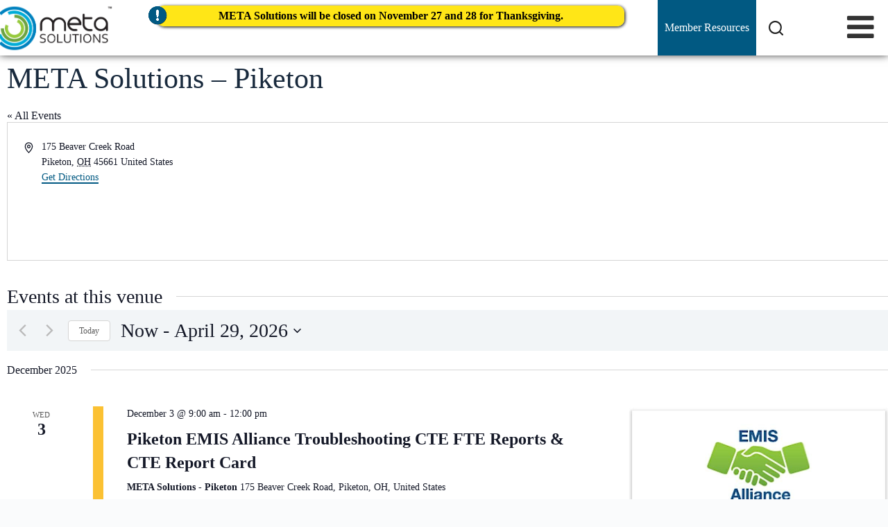

--- FILE ---
content_type: text/html; charset=UTF-8
request_url: https://www.metasolutions.net/venue/meta-solutions-piketon/
body_size: 27192
content:
<!doctype html>
<html lang="en-US">
<head>
	
	<meta charset="UTF-8">
	<meta name="viewport" content="width=device-width, initial-scale=1, maximum-scale=5, viewport-fit=cover">
	<link rel="profile" href="https://gmpg.org/xfn/11">

	<title>META Solutions &#8211; Piketon &#8211; META Solutions</title>
<link rel='stylesheet' id='tribe-events-views-v2-bootstrap-datepicker-styles-css' href='https://www.metasolutions.net/wp-content/plugins/the-events-calendar/vendor/bootstrap-datepicker/css/bootstrap-datepicker.standalone.min.css' media='all' />
<link rel='stylesheet' id='tec-variables-skeleton-css' href='https://www.metasolutions.net/wp-content/plugins/the-events-calendar/common/build/css/variables-skeleton.css' media='all' />
<link rel='stylesheet' id='tribe-common-skeleton-style-css' href='https://www.metasolutions.net/wp-content/plugins/the-events-calendar/common/build/css/common-skeleton.css' media='all' />
<link rel='stylesheet' id='tribe-tooltipster-css-css' href='https://www.metasolutions.net/wp-content/plugins/the-events-calendar/common/vendor/tooltipster/tooltipster.bundle.min.css' media='all' />
<link rel='stylesheet' id='tribe-events-views-v2-skeleton-css' href='https://www.metasolutions.net/wp-content/plugins/the-events-calendar/build/css/views-skeleton.css' media='all' />
<link rel='stylesheet' id='tec-variables-full-css' href='https://www.metasolutions.net/wp-content/plugins/the-events-calendar/common/build/css/variables-full.css' media='all' />
<link rel='stylesheet' id='tribe-common-full-style-css' href='https://www.metasolutions.net/wp-content/plugins/the-events-calendar/common/build/css/common-full.css' media='all' />
<link rel='stylesheet' id='tribe-events-views-v2-full-css' href='https://www.metasolutions.net/wp-content/plugins/the-events-calendar/build/css/views-full.css' media='all' />
<link rel='stylesheet' id='tribe-events-views-v2-print-css' href='https://www.metasolutions.net/wp-content/plugins/the-events-calendar/build/css/views-print.css' media='print' />
<link rel='stylesheet' id='tribe-events-pro-views-v2-print-css' href='https://www.metasolutions.net/wp-content/plugins/events-calendar-pro/build/css/views-print.css' media='print' />
<meta name='robots' content='max-image-preview:large' />
	<style>img:is([sizes="auto" i], [sizes^="auto," i]) { contain-intrinsic-size: 3000px 1500px }</style>
	<link rel='dns-prefetch' href='//challenges.cloudflare.com' />
<link rel="alternate" type="application/rss+xml" title="META Solutions &raquo; Feed" href="https://www.metasolutions.net/feed/" />
<link rel="alternate" type="application/rss+xml" title="META Solutions &raquo; Comments Feed" href="https://www.metasolutions.net/comments/feed/" />
<link rel="alternate" type="text/calendar" title="META Solutions &raquo; iCal Feed" href="https://www.metasolutions.net/events/?ical=1" />
<link rel='stylesheet' id='blocksy-dynamic-global-css' href='https://www.metasolutions.net/wp-content/uploads/blocksy/css/global.css' media='all' />
<link rel='stylesheet' id='tribe-events-virtual-skeleton-css' href='https://www.metasolutions.net/wp-content/plugins/events-calendar-pro/build/css/events-virtual-skeleton.css' media='all' />
<link rel='stylesheet' id='tribe-events-virtual-full-css' href='https://www.metasolutions.net/wp-content/plugins/events-calendar-pro/build/css/events-virtual-full.css' media='all' />
<link rel='stylesheet' id='tec-events-pro-single-css' href='https://www.metasolutions.net/wp-content/plugins/events-calendar-pro/build/css/events-single.css' media='all' />
<link rel='stylesheet' id='tribe-events-pro-mini-calendar-block-styles-css' href='https://www.metasolutions.net/wp-content/plugins/events-calendar-pro/build/css/tribe-events-pro-mini-calendar-block.css' media='all' />
<link rel='stylesheet' id='wp-block-library-css' href='https://www.metasolutions.net/wp-includes/css/dist/block-library/style.min.css' media='all' />
<style id='global-styles-inline-css'>
:root{--wp--preset--aspect-ratio--square: 1;--wp--preset--aspect-ratio--4-3: 4/3;--wp--preset--aspect-ratio--3-4: 3/4;--wp--preset--aspect-ratio--3-2: 3/2;--wp--preset--aspect-ratio--2-3: 2/3;--wp--preset--aspect-ratio--16-9: 16/9;--wp--preset--aspect-ratio--9-16: 9/16;--wp--preset--color--black: #000000;--wp--preset--color--cyan-bluish-gray: #abb8c3;--wp--preset--color--white: #ffffff;--wp--preset--color--pale-pink: #f78da7;--wp--preset--color--vivid-red: #cf2e2e;--wp--preset--color--luminous-vivid-orange: #ff6900;--wp--preset--color--luminous-vivid-amber: #fcb900;--wp--preset--color--light-green-cyan: #7bdcb5;--wp--preset--color--vivid-green-cyan: #00d084;--wp--preset--color--pale-cyan-blue: #8ed1fc;--wp--preset--color--vivid-cyan-blue: #0693e3;--wp--preset--color--vivid-purple: #9b51e0;--wp--preset--color--palette-color-1: var(--theme-palette-color-1, #015982);--wp--preset--color--palette-color-2: var(--theme-palette-color-2, #003953);--wp--preset--color--palette-color-3: var(--theme-palette-color-3, #242424);--wp--preset--color--palette-color-4: var(--theme-palette-color-4, #192a3d);--wp--preset--color--palette-color-5: var(--theme-palette-color-5, #00ADD8);--wp--preset--color--palette-color-6: var(--theme-palette-color-6, #f2f5f7);--wp--preset--color--palette-color-7: var(--theme-palette-color-7, #FAFBFC);--wp--preset--color--palette-color-8: var(--theme-palette-color-8, #ffffff);--wp--preset--gradient--vivid-cyan-blue-to-vivid-purple: linear-gradient(135deg,rgba(6,147,227,1) 0%,rgb(155,81,224) 100%);--wp--preset--gradient--light-green-cyan-to-vivid-green-cyan: linear-gradient(135deg,rgb(122,220,180) 0%,rgb(0,208,130) 100%);--wp--preset--gradient--luminous-vivid-amber-to-luminous-vivid-orange: linear-gradient(135deg,rgba(252,185,0,1) 0%,rgba(255,105,0,1) 100%);--wp--preset--gradient--luminous-vivid-orange-to-vivid-red: linear-gradient(135deg,rgba(255,105,0,1) 0%,rgb(207,46,46) 100%);--wp--preset--gradient--very-light-gray-to-cyan-bluish-gray: linear-gradient(135deg,rgb(238,238,238) 0%,rgb(169,184,195) 100%);--wp--preset--gradient--cool-to-warm-spectrum: linear-gradient(135deg,rgb(74,234,220) 0%,rgb(151,120,209) 20%,rgb(207,42,186) 40%,rgb(238,44,130) 60%,rgb(251,105,98) 80%,rgb(254,248,76) 100%);--wp--preset--gradient--blush-light-purple: linear-gradient(135deg,rgb(255,206,236) 0%,rgb(152,150,240) 100%);--wp--preset--gradient--blush-bordeaux: linear-gradient(135deg,rgb(254,205,165) 0%,rgb(254,45,45) 50%,rgb(107,0,62) 100%);--wp--preset--gradient--luminous-dusk: linear-gradient(135deg,rgb(255,203,112) 0%,rgb(199,81,192) 50%,rgb(65,88,208) 100%);--wp--preset--gradient--pale-ocean: linear-gradient(135deg,rgb(255,245,203) 0%,rgb(182,227,212) 50%,rgb(51,167,181) 100%);--wp--preset--gradient--electric-grass: linear-gradient(135deg,rgb(202,248,128) 0%,rgb(113,206,126) 100%);--wp--preset--gradient--midnight: linear-gradient(135deg,rgb(2,3,129) 0%,rgb(40,116,252) 100%);--wp--preset--gradient--juicy-peach: linear-gradient(to right, #ffecd2 0%, #fcb69f 100%);--wp--preset--gradient--young-passion: linear-gradient(to right, #ff8177 0%, #ff867a 0%, #ff8c7f 21%, #f99185 52%, #cf556c 78%, #b12a5b 100%);--wp--preset--gradient--true-sunset: linear-gradient(to right, #fa709a 0%, #fee140 100%);--wp--preset--gradient--morpheus-den: linear-gradient(to top, #30cfd0 0%, #330867 100%);--wp--preset--gradient--plum-plate: linear-gradient(135deg, #667eea 0%, #764ba2 100%);--wp--preset--gradient--aqua-splash: linear-gradient(15deg, #13547a 0%, #80d0c7 100%);--wp--preset--gradient--love-kiss: linear-gradient(to top, #ff0844 0%, #ffb199 100%);--wp--preset--gradient--new-retrowave: linear-gradient(to top, #3b41c5 0%, #a981bb 49%, #ffc8a9 100%);--wp--preset--gradient--plum-bath: linear-gradient(to top, #cc208e 0%, #6713d2 100%);--wp--preset--gradient--high-flight: linear-gradient(to right, #0acffe 0%, #495aff 100%);--wp--preset--gradient--teen-party: linear-gradient(-225deg, #FF057C 0%, #8D0B93 50%, #321575 100%);--wp--preset--gradient--fabled-sunset: linear-gradient(-225deg, #231557 0%, #44107A 29%, #FF1361 67%, #FFF800 100%);--wp--preset--gradient--arielle-smile: radial-gradient(circle 248px at center, #16d9e3 0%, #30c7ec 47%, #46aef7 100%);--wp--preset--gradient--itmeo-branding: linear-gradient(180deg, #2af598 0%, #009efd 100%);--wp--preset--gradient--deep-blue: linear-gradient(to right, #6a11cb 0%, #2575fc 100%);--wp--preset--gradient--strong-bliss: linear-gradient(to right, #f78ca0 0%, #f9748f 19%, #fd868c 60%, #fe9a8b 100%);--wp--preset--gradient--sweet-period: linear-gradient(to top, #3f51b1 0%, #5a55ae 13%, #7b5fac 25%, #8f6aae 38%, #a86aa4 50%, #cc6b8e 62%, #f18271 75%, #f3a469 87%, #f7c978 100%);--wp--preset--gradient--purple-division: linear-gradient(to top, #7028e4 0%, #e5b2ca 100%);--wp--preset--gradient--cold-evening: linear-gradient(to top, #0c3483 0%, #a2b6df 100%, #6b8cce 100%, #a2b6df 100%);--wp--preset--gradient--mountain-rock: linear-gradient(to right, #868f96 0%, #596164 100%);--wp--preset--gradient--desert-hump: linear-gradient(to top, #c79081 0%, #dfa579 100%);--wp--preset--gradient--ethernal-constance: linear-gradient(to top, #09203f 0%, #537895 100%);--wp--preset--gradient--happy-memories: linear-gradient(-60deg, #ff5858 0%, #f09819 100%);--wp--preset--gradient--grown-early: linear-gradient(to top, #0ba360 0%, #3cba92 100%);--wp--preset--gradient--morning-salad: linear-gradient(-225deg, #B7F8DB 0%, #50A7C2 100%);--wp--preset--gradient--night-call: linear-gradient(-225deg, #AC32E4 0%, #7918F2 48%, #4801FF 100%);--wp--preset--gradient--mind-crawl: linear-gradient(-225deg, #473B7B 0%, #3584A7 51%, #30D2BE 100%);--wp--preset--gradient--angel-care: linear-gradient(-225deg, #FFE29F 0%, #FFA99F 48%, #FF719A 100%);--wp--preset--gradient--juicy-cake: linear-gradient(to top, #e14fad 0%, #f9d423 100%);--wp--preset--gradient--rich-metal: linear-gradient(to right, #d7d2cc 0%, #304352 100%);--wp--preset--gradient--mole-hall: linear-gradient(-20deg, #616161 0%, #9bc5c3 100%);--wp--preset--gradient--cloudy-knoxville: linear-gradient(120deg, #fdfbfb 0%, #ebedee 100%);--wp--preset--gradient--soft-grass: linear-gradient(to top, #c1dfc4 0%, #deecdd 100%);--wp--preset--gradient--saint-petersburg: linear-gradient(135deg, #f5f7fa 0%, #c3cfe2 100%);--wp--preset--gradient--everlasting-sky: linear-gradient(135deg, #fdfcfb 0%, #e2d1c3 100%);--wp--preset--gradient--kind-steel: linear-gradient(-20deg, #e9defa 0%, #fbfcdb 100%);--wp--preset--gradient--over-sun: linear-gradient(60deg, #abecd6 0%, #fbed96 100%);--wp--preset--gradient--premium-white: linear-gradient(to top, #d5d4d0 0%, #d5d4d0 1%, #eeeeec 31%, #efeeec 75%, #e9e9e7 100%);--wp--preset--gradient--clean-mirror: linear-gradient(45deg, #93a5cf 0%, #e4efe9 100%);--wp--preset--gradient--wild-apple: linear-gradient(to top, #d299c2 0%, #fef9d7 100%);--wp--preset--gradient--snow-again: linear-gradient(to top, #e6e9f0 0%, #eef1f5 100%);--wp--preset--gradient--confident-cloud: linear-gradient(to top, #dad4ec 0%, #dad4ec 1%, #f3e7e9 100%);--wp--preset--gradient--glass-water: linear-gradient(to top, #dfe9f3 0%, white 100%);--wp--preset--gradient--perfect-white: linear-gradient(-225deg, #E3FDF5 0%, #FFE6FA 100%);--wp--preset--font-size--small: 13px;--wp--preset--font-size--medium: 20px;--wp--preset--font-size--large: clamp(22px, 1.375rem + ((1vw - 3.2px) * 0.625), 30px);--wp--preset--font-size--x-large: clamp(30px, 1.875rem + ((1vw - 3.2px) * 1.563), 50px);--wp--preset--font-size--xx-large: clamp(45px, 2.813rem + ((1vw - 3.2px) * 2.734), 80px);--wp--preset--spacing--20: 0.44rem;--wp--preset--spacing--30: 0.67rem;--wp--preset--spacing--40: 1rem;--wp--preset--spacing--50: 1.5rem;--wp--preset--spacing--60: 2.25rem;--wp--preset--spacing--70: 3.38rem;--wp--preset--spacing--80: 5.06rem;--wp--preset--shadow--natural: 6px 6px 9px rgba(0, 0, 0, 0.2);--wp--preset--shadow--deep: 12px 12px 50px rgba(0, 0, 0, 0.4);--wp--preset--shadow--sharp: 6px 6px 0px rgba(0, 0, 0, 0.2);--wp--preset--shadow--outlined: 6px 6px 0px -3px rgba(255, 255, 255, 1), 6px 6px rgba(0, 0, 0, 1);--wp--preset--shadow--crisp: 6px 6px 0px rgba(0, 0, 0, 1);}:root { --wp--style--global--content-size: var(--theme-block-max-width);--wp--style--global--wide-size: var(--theme-block-wide-max-width); }:where(body) { margin: 0; }.wp-site-blocks > .alignleft { float: left; margin-right: 2em; }.wp-site-blocks > .alignright { float: right; margin-left: 2em; }.wp-site-blocks > .aligncenter { justify-content: center; margin-left: auto; margin-right: auto; }:where(.wp-site-blocks) > * { margin-block-start: var(--theme-content-spacing); margin-block-end: 0; }:where(.wp-site-blocks) > :first-child { margin-block-start: 0; }:where(.wp-site-blocks) > :last-child { margin-block-end: 0; }:root { --wp--style--block-gap: var(--theme-content-spacing); }:root :where(.is-layout-flow) > :first-child{margin-block-start: 0;}:root :where(.is-layout-flow) > :last-child{margin-block-end: 0;}:root :where(.is-layout-flow) > *{margin-block-start: var(--theme-content-spacing);margin-block-end: 0;}:root :where(.is-layout-constrained) > :first-child{margin-block-start: 0;}:root :where(.is-layout-constrained) > :last-child{margin-block-end: 0;}:root :where(.is-layout-constrained) > *{margin-block-start: var(--theme-content-spacing);margin-block-end: 0;}:root :where(.is-layout-flex){gap: var(--theme-content-spacing);}:root :where(.is-layout-grid){gap: var(--theme-content-spacing);}.is-layout-flow > .alignleft{float: left;margin-inline-start: 0;margin-inline-end: 2em;}.is-layout-flow > .alignright{float: right;margin-inline-start: 2em;margin-inline-end: 0;}.is-layout-flow > .aligncenter{margin-left: auto !important;margin-right: auto !important;}.is-layout-constrained > .alignleft{float: left;margin-inline-start: 0;margin-inline-end: 2em;}.is-layout-constrained > .alignright{float: right;margin-inline-start: 2em;margin-inline-end: 0;}.is-layout-constrained > .aligncenter{margin-left: auto !important;margin-right: auto !important;}.is-layout-constrained > :where(:not(.alignleft):not(.alignright):not(.alignfull)){max-width: var(--wp--style--global--content-size);margin-left: auto !important;margin-right: auto !important;}.is-layout-constrained > .alignwide{max-width: var(--wp--style--global--wide-size);}body .is-layout-flex{display: flex;}.is-layout-flex{flex-wrap: wrap;align-items: center;}.is-layout-flex > :is(*, div){margin: 0;}body .is-layout-grid{display: grid;}.is-layout-grid > :is(*, div){margin: 0;}body{padding-top: 0px;padding-right: 0px;padding-bottom: 0px;padding-left: 0px;}.has-black-color{color: var(--wp--preset--color--black) !important;}.has-cyan-bluish-gray-color{color: var(--wp--preset--color--cyan-bluish-gray) !important;}.has-white-color{color: var(--wp--preset--color--white) !important;}.has-pale-pink-color{color: var(--wp--preset--color--pale-pink) !important;}.has-vivid-red-color{color: var(--wp--preset--color--vivid-red) !important;}.has-luminous-vivid-orange-color{color: var(--wp--preset--color--luminous-vivid-orange) !important;}.has-luminous-vivid-amber-color{color: var(--wp--preset--color--luminous-vivid-amber) !important;}.has-light-green-cyan-color{color: var(--wp--preset--color--light-green-cyan) !important;}.has-vivid-green-cyan-color{color: var(--wp--preset--color--vivid-green-cyan) !important;}.has-pale-cyan-blue-color{color: var(--wp--preset--color--pale-cyan-blue) !important;}.has-vivid-cyan-blue-color{color: var(--wp--preset--color--vivid-cyan-blue) !important;}.has-vivid-purple-color{color: var(--wp--preset--color--vivid-purple) !important;}.has-palette-color-1-color{color: var(--wp--preset--color--palette-color-1) !important;}.has-palette-color-2-color{color: var(--wp--preset--color--palette-color-2) !important;}.has-palette-color-3-color{color: var(--wp--preset--color--palette-color-3) !important;}.has-palette-color-4-color{color: var(--wp--preset--color--palette-color-4) !important;}.has-palette-color-5-color{color: var(--wp--preset--color--palette-color-5) !important;}.has-palette-color-6-color{color: var(--wp--preset--color--palette-color-6) !important;}.has-palette-color-7-color{color: var(--wp--preset--color--palette-color-7) !important;}.has-palette-color-8-color{color: var(--wp--preset--color--palette-color-8) !important;}.has-black-background-color{background-color: var(--wp--preset--color--black) !important;}.has-cyan-bluish-gray-background-color{background-color: var(--wp--preset--color--cyan-bluish-gray) !important;}.has-white-background-color{background-color: var(--wp--preset--color--white) !important;}.has-pale-pink-background-color{background-color: var(--wp--preset--color--pale-pink) !important;}.has-vivid-red-background-color{background-color: var(--wp--preset--color--vivid-red) !important;}.has-luminous-vivid-orange-background-color{background-color: var(--wp--preset--color--luminous-vivid-orange) !important;}.has-luminous-vivid-amber-background-color{background-color: var(--wp--preset--color--luminous-vivid-amber) !important;}.has-light-green-cyan-background-color{background-color: var(--wp--preset--color--light-green-cyan) !important;}.has-vivid-green-cyan-background-color{background-color: var(--wp--preset--color--vivid-green-cyan) !important;}.has-pale-cyan-blue-background-color{background-color: var(--wp--preset--color--pale-cyan-blue) !important;}.has-vivid-cyan-blue-background-color{background-color: var(--wp--preset--color--vivid-cyan-blue) !important;}.has-vivid-purple-background-color{background-color: var(--wp--preset--color--vivid-purple) !important;}.has-palette-color-1-background-color{background-color: var(--wp--preset--color--palette-color-1) !important;}.has-palette-color-2-background-color{background-color: var(--wp--preset--color--palette-color-2) !important;}.has-palette-color-3-background-color{background-color: var(--wp--preset--color--palette-color-3) !important;}.has-palette-color-4-background-color{background-color: var(--wp--preset--color--palette-color-4) !important;}.has-palette-color-5-background-color{background-color: var(--wp--preset--color--palette-color-5) !important;}.has-palette-color-6-background-color{background-color: var(--wp--preset--color--palette-color-6) !important;}.has-palette-color-7-background-color{background-color: var(--wp--preset--color--palette-color-7) !important;}.has-palette-color-8-background-color{background-color: var(--wp--preset--color--palette-color-8) !important;}.has-black-border-color{border-color: var(--wp--preset--color--black) !important;}.has-cyan-bluish-gray-border-color{border-color: var(--wp--preset--color--cyan-bluish-gray) !important;}.has-white-border-color{border-color: var(--wp--preset--color--white) !important;}.has-pale-pink-border-color{border-color: var(--wp--preset--color--pale-pink) !important;}.has-vivid-red-border-color{border-color: var(--wp--preset--color--vivid-red) !important;}.has-luminous-vivid-orange-border-color{border-color: var(--wp--preset--color--luminous-vivid-orange) !important;}.has-luminous-vivid-amber-border-color{border-color: var(--wp--preset--color--luminous-vivid-amber) !important;}.has-light-green-cyan-border-color{border-color: var(--wp--preset--color--light-green-cyan) !important;}.has-vivid-green-cyan-border-color{border-color: var(--wp--preset--color--vivid-green-cyan) !important;}.has-pale-cyan-blue-border-color{border-color: var(--wp--preset--color--pale-cyan-blue) !important;}.has-vivid-cyan-blue-border-color{border-color: var(--wp--preset--color--vivid-cyan-blue) !important;}.has-vivid-purple-border-color{border-color: var(--wp--preset--color--vivid-purple) !important;}.has-palette-color-1-border-color{border-color: var(--wp--preset--color--palette-color-1) !important;}.has-palette-color-2-border-color{border-color: var(--wp--preset--color--palette-color-2) !important;}.has-palette-color-3-border-color{border-color: var(--wp--preset--color--palette-color-3) !important;}.has-palette-color-4-border-color{border-color: var(--wp--preset--color--palette-color-4) !important;}.has-palette-color-5-border-color{border-color: var(--wp--preset--color--palette-color-5) !important;}.has-palette-color-6-border-color{border-color: var(--wp--preset--color--palette-color-6) !important;}.has-palette-color-7-border-color{border-color: var(--wp--preset--color--palette-color-7) !important;}.has-palette-color-8-border-color{border-color: var(--wp--preset--color--palette-color-8) !important;}.has-vivid-cyan-blue-to-vivid-purple-gradient-background{background: var(--wp--preset--gradient--vivid-cyan-blue-to-vivid-purple) !important;}.has-light-green-cyan-to-vivid-green-cyan-gradient-background{background: var(--wp--preset--gradient--light-green-cyan-to-vivid-green-cyan) !important;}.has-luminous-vivid-amber-to-luminous-vivid-orange-gradient-background{background: var(--wp--preset--gradient--luminous-vivid-amber-to-luminous-vivid-orange) !important;}.has-luminous-vivid-orange-to-vivid-red-gradient-background{background: var(--wp--preset--gradient--luminous-vivid-orange-to-vivid-red) !important;}.has-very-light-gray-to-cyan-bluish-gray-gradient-background{background: var(--wp--preset--gradient--very-light-gray-to-cyan-bluish-gray) !important;}.has-cool-to-warm-spectrum-gradient-background{background: var(--wp--preset--gradient--cool-to-warm-spectrum) !important;}.has-blush-light-purple-gradient-background{background: var(--wp--preset--gradient--blush-light-purple) !important;}.has-blush-bordeaux-gradient-background{background: var(--wp--preset--gradient--blush-bordeaux) !important;}.has-luminous-dusk-gradient-background{background: var(--wp--preset--gradient--luminous-dusk) !important;}.has-pale-ocean-gradient-background{background: var(--wp--preset--gradient--pale-ocean) !important;}.has-electric-grass-gradient-background{background: var(--wp--preset--gradient--electric-grass) !important;}.has-midnight-gradient-background{background: var(--wp--preset--gradient--midnight) !important;}.has-juicy-peach-gradient-background{background: var(--wp--preset--gradient--juicy-peach) !important;}.has-young-passion-gradient-background{background: var(--wp--preset--gradient--young-passion) !important;}.has-true-sunset-gradient-background{background: var(--wp--preset--gradient--true-sunset) !important;}.has-morpheus-den-gradient-background{background: var(--wp--preset--gradient--morpheus-den) !important;}.has-plum-plate-gradient-background{background: var(--wp--preset--gradient--plum-plate) !important;}.has-aqua-splash-gradient-background{background: var(--wp--preset--gradient--aqua-splash) !important;}.has-love-kiss-gradient-background{background: var(--wp--preset--gradient--love-kiss) !important;}.has-new-retrowave-gradient-background{background: var(--wp--preset--gradient--new-retrowave) !important;}.has-plum-bath-gradient-background{background: var(--wp--preset--gradient--plum-bath) !important;}.has-high-flight-gradient-background{background: var(--wp--preset--gradient--high-flight) !important;}.has-teen-party-gradient-background{background: var(--wp--preset--gradient--teen-party) !important;}.has-fabled-sunset-gradient-background{background: var(--wp--preset--gradient--fabled-sunset) !important;}.has-arielle-smile-gradient-background{background: var(--wp--preset--gradient--arielle-smile) !important;}.has-itmeo-branding-gradient-background{background: var(--wp--preset--gradient--itmeo-branding) !important;}.has-deep-blue-gradient-background{background: var(--wp--preset--gradient--deep-blue) !important;}.has-strong-bliss-gradient-background{background: var(--wp--preset--gradient--strong-bliss) !important;}.has-sweet-period-gradient-background{background: var(--wp--preset--gradient--sweet-period) !important;}.has-purple-division-gradient-background{background: var(--wp--preset--gradient--purple-division) !important;}.has-cold-evening-gradient-background{background: var(--wp--preset--gradient--cold-evening) !important;}.has-mountain-rock-gradient-background{background: var(--wp--preset--gradient--mountain-rock) !important;}.has-desert-hump-gradient-background{background: var(--wp--preset--gradient--desert-hump) !important;}.has-ethernal-constance-gradient-background{background: var(--wp--preset--gradient--ethernal-constance) !important;}.has-happy-memories-gradient-background{background: var(--wp--preset--gradient--happy-memories) !important;}.has-grown-early-gradient-background{background: var(--wp--preset--gradient--grown-early) !important;}.has-morning-salad-gradient-background{background: var(--wp--preset--gradient--morning-salad) !important;}.has-night-call-gradient-background{background: var(--wp--preset--gradient--night-call) !important;}.has-mind-crawl-gradient-background{background: var(--wp--preset--gradient--mind-crawl) !important;}.has-angel-care-gradient-background{background: var(--wp--preset--gradient--angel-care) !important;}.has-juicy-cake-gradient-background{background: var(--wp--preset--gradient--juicy-cake) !important;}.has-rich-metal-gradient-background{background: var(--wp--preset--gradient--rich-metal) !important;}.has-mole-hall-gradient-background{background: var(--wp--preset--gradient--mole-hall) !important;}.has-cloudy-knoxville-gradient-background{background: var(--wp--preset--gradient--cloudy-knoxville) !important;}.has-soft-grass-gradient-background{background: var(--wp--preset--gradient--soft-grass) !important;}.has-saint-petersburg-gradient-background{background: var(--wp--preset--gradient--saint-petersburg) !important;}.has-everlasting-sky-gradient-background{background: var(--wp--preset--gradient--everlasting-sky) !important;}.has-kind-steel-gradient-background{background: var(--wp--preset--gradient--kind-steel) !important;}.has-over-sun-gradient-background{background: var(--wp--preset--gradient--over-sun) !important;}.has-premium-white-gradient-background{background: var(--wp--preset--gradient--premium-white) !important;}.has-clean-mirror-gradient-background{background: var(--wp--preset--gradient--clean-mirror) !important;}.has-wild-apple-gradient-background{background: var(--wp--preset--gradient--wild-apple) !important;}.has-snow-again-gradient-background{background: var(--wp--preset--gradient--snow-again) !important;}.has-confident-cloud-gradient-background{background: var(--wp--preset--gradient--confident-cloud) !important;}.has-glass-water-gradient-background{background: var(--wp--preset--gradient--glass-water) !important;}.has-perfect-white-gradient-background{background: var(--wp--preset--gradient--perfect-white) !important;}.has-small-font-size{font-size: var(--wp--preset--font-size--small) !important;}.has-medium-font-size{font-size: var(--wp--preset--font-size--medium) !important;}.has-large-font-size{font-size: var(--wp--preset--font-size--large) !important;}.has-x-large-font-size{font-size: var(--wp--preset--font-size--x-large) !important;}.has-xx-large-font-size{font-size: var(--wp--preset--font-size--xx-large) !important;}
:root :where(.wp-block-pullquote){font-size: clamp(0.984em, 0.984rem + ((1vw - 0.2em) * 0.645), 1.5em);line-height: 1.6;}
</style>
<link rel='stylesheet' id='contact-form-7-css' href='https://www.metasolutions.net/wp-content/plugins/contact-form-7/includes/css/styles.css' media='all' />
<link rel='stylesheet' id='ct-main-styles-css' href='https://www.metasolutions.net/wp-content/themes/blocksy/static/bundle/main.min.css' media='all' />
<link rel='stylesheet' id='ct-tribe-events-styles-css' href='https://www.metasolutions.net/wp-content/themes/blocksy/static/bundle/tribe-events.min.css' media='all' />
<link rel='stylesheet' id='ct-cf-7-styles-css' href='https://www.metasolutions.net/wp-content/themes/blocksy/static/bundle/cf-7.min.css' media='all' />
<link rel='stylesheet' id='shiftnav-css' href='https://www.metasolutions.net/wp-content/plugins/shiftnav-responsive-mobile-menu/assets/css/shiftnav.min.css' media='all' />
<link rel='stylesheet' id='shiftnav-font-awesome-css' href='https://www.metasolutions.net/wp-content/plugins/shiftnav-responsive-mobile-menu/assets/css/fontawesome/css/font-awesome.min.css' media='all' />
<link rel='stylesheet' id='shiftnav-light-css' href='https://www.metasolutions.net/wp-content/plugins/shiftnav-responsive-mobile-menu/assets/css/skins/light.css' media='all' />
<!--n2css--><!--n2js--><script src="https://www.metasolutions.net/wp-includes/js/jquery/jquery.min.js" id="jquery-core-js"></script>
<script src="https://www.metasolutions.net/wp-includes/js/jquery/jquery-migrate.min.js" id="jquery-migrate-js"></script>
<script src="https://www.metasolutions.net/wp-content/plugins/the-events-calendar/common/build/js/tribe-common.js" id="tribe-common-js"></script>
<script src="https://www.metasolutions.net/wp-content/plugins/the-events-calendar/build/js/views/breakpoints.js" id="tribe-events-views-v2-breakpoints-js"></script>
<script></script><link rel="https://api.w.org/" href="https://www.metasolutions.net/wp-json/" /><link rel="alternate" title="JSON" type="application/json" href="https://www.metasolutions.net/wp-json/wp/v2/tribe_venue/11074986" /><link rel="EditURI" type="application/rsd+xml" title="RSD" href="https://www.metasolutions.net/xmlrpc.php?rsd" />
<meta name="generator" content="WordPress 6.8.3" />
<link rel="canonical" href="https://www.metasolutions.net/venue/meta-solutions-piketon/" />
<link rel='shortlink' href='https://www.metasolutions.net/?p=11074986' />
<link rel="alternate" title="oEmbed (JSON)" type="application/json+oembed" href="https://www.metasolutions.net/wp-json/oembed/1.0/embed?url=https%3A%2F%2Fwww.metasolutions.net%2Fvenue%2Fmeta-solutions-piketon%2F" />
<link rel="alternate" title="oEmbed (XML)" type="text/xml+oembed" href="https://www.metasolutions.net/wp-json/oembed/1.0/embed?url=https%3A%2F%2Fwww.metasolutions.net%2Fvenue%2Fmeta-solutions-piketon%2F&#038;format=xml" />

		<!-- ShiftNav CSS
	================================================================ -->
		<style type="text/css" id="shiftnav-dynamic-css">
			
/** ShiftNav Custom Menu Styles (Customizer) **/
/* togglebar */
#shiftnav-toggle-main { background:#ffffff; color:#3d3d3d; }

/* Status: Loaded from Transient */
		</style>
		<!-- end ShiftNav CSS -->

	<meta name="et-api-version" content="v1"><meta name="et-api-origin" content="https://www.metasolutions.net"><link rel="https://theeventscalendar.com/" href="https://www.metasolutions.net/wp-json/tribe/tickets/v1/" /><meta name="tec-api-version" content="v1"><meta name="tec-api-origin" content="https://www.metasolutions.net"><link rel="alternate" href="https://www.metasolutions.net/wp-json/tribe/events/v1/events/?venue=11074986" /><noscript><link rel='stylesheet' href='https://www.metasolutions.net/wp-content/themes/blocksy/static/bundle/no-scripts.min.css' type='text/css'></noscript>
<meta name="generator" content="Powered by WPBakery Page Builder - drag and drop page builder for WordPress."/>
<link rel="icon" href="https://www.metasolutions.net/wp-content/uploads/2025/06/cropped-icon-32x32.png" sizes="32x32" />
<link rel="icon" href="https://www.metasolutions.net/wp-content/uploads/2025/06/cropped-icon-192x192.png" sizes="192x192" />
<link rel="apple-touch-icon" href="https://www.metasolutions.net/wp-content/uploads/2025/06/cropped-icon-180x180.png" />
<meta name="msapplication-TileImage" content="https://www.metasolutions.net/wp-content/uploads/2025/06/cropped-icon-270x270.png" />
		<style id="wp-custom-css">
			element.style {
	min-height: 50vh !important;
}
.default-logo {
  margin-left: -10px;
}
#header .ct-container{
    max-width: 100% !important;
}
header.entry-header.ct-container {
    padding-top: 10px !important;
    padding-bottom: 10px !important;
	margin-bottom: 15px !important;
}
.frontpagebanner {
    top: -35px;
    margin-bottom: -70px;
    background: #0090ba;
}
@media screen and (min-width: 1000px)
{a.Topbutton {
    position: fixed;
    top: 0px;
    right: 190px;
    background: #015982;
    z-index: 999;
    color: #ffffff;
    padding: 10px;
	  line-height:60px !important;
}
.admin-bar a.Topbutton {
    top: 32px;
}
a.Topbutton:hover {
    background: #001f2d;
	  line-height: 74px !important;
	}}
@media screen and (max-width: 999px)
{
	a.Topbutton{right:90px}
	.mobilebanner {
    top: -35px;
    margin-bottom: -35px;
   }
}
@media screen and (max-width: 650px)
{
	a.Topbutton{display:none}
}
@media screen and (min-width: 1000px)
{
.headerdropshadowbox {
    z-index: 1;
    position: fixed;
    top: 0px;
    left: 0px;
    width: 100%;
    height: 78px;
	box-shadow: 0px 0px 12px 0px #000;
	}
	.admin-bar .headerdropshadowbox {top:32px}
}
@media screen and (min-width: 1000px)
{
	.topnotificationbar {
    display: block;
    position: fixed;
    top: 8px;
    left: 226px;
    z-index: 99;
    color: #000 !important;
    background: #ffe400e8;
    padding: 6px;
    padding-left: 15px;
    padding-right: 15px;
    font-weight: 600;
    border-radius:10px;
    box-shadow: 1px 1px 4px #000;
    text-align: center;
    right: 380px;
    line-height: 18px;
		max-height: 63px
	}
	.admin-bar .topnotificationbar {
    top: 40px;    
	}
	.notificationicon {
  width: 30px;
  height: 30px;
  position: fixed;
  top: 7px;
  z-index: 999;
  left: 212px;
}
	.admin-bar .notificationicon {
 top: 41px
	}}
@media screen and (max-width: 1000px)
{
.topnotificationbar {
    display: block;
    position: fixed;
    bottom: 0px;
    left: 0px;
    z-index: 99;
    color: #000 !important;
    background: #ffe400e8;
    padding: 6px;
    padding-left: 15px;
    padding-right: 15px;
    font-weight: 600;
    border-top-right-radius: 10px;
    box-shadow: 1px 1px 4px #000;
    text-align: left;
    max-width: 100%;
	  line-height: 18px;
}
	.notificationicon {display:none;}
}


nav.ct-breadcrumbs {
    margin-bottom: 5px;
    font-size: 15px;
}

.frontbutton {
    width: 100%;
    padding: 20px;
    display: block;
    color: #ffffff;
    border-radius: 10px;
    font-size: 25px;
    line-height: 25px;
    text-align: center;
    background: #015982;
    height: 67px;
    transition: background .5s;
    margin-bottom: -10px;
    box-shadow: 1px 1px 4px black;
}

.frontbutton:hover {
  background: #1687ba;
  color: #ffffff;
  cursor: pointer;
}
:is(.is-layout-flow, .is-layout-constrained) > :where(:not(h1, h2, h3, h4, h5, h6)) {
  margin-block-start: 0px;
  margin-block-end: 0px;
}
div#block-2 {
    padding: 3px;
    padding-left: 10px;
    padding-right: 10px;
}
div#block-2 a:hover {
    background: #003a55;
    padding: 3px;
	  padding-left: 10px;
    padding-right: 10px;
		transition-duration:250ms;

}
div#block-3{
    padding: 3px;
    padding-left: 10px;
    padding-right: 10px;
}
div#block-3 a:hover {
    background: #003a55;
    padding: 3px;
	  padding-left: 10px;
    padding-right: 10px;
		transition-duration:250ms;

}
div#block-6 {
    padding: 3px;
    padding-left: 10px;
    padding-right: 10px;
}
div#block-6 a:hover {
    background: #003a55;
    padding: 3px;
	  padding-left: 10px;
    padding-right: 10px;
		transition-duration:250ms;

}
div#block-7 {
    padding: 3px;
    padding-left: 10px;
    padding-right: 10px;
}
div#block-7 a:hover {
    background: #003a55;
    padding: 3px;
	  padding-left: 10px;
    padding-right: 10px;
		transition-duration:250ms;

}
div#block-8 {
    padding: 3px;
    padding-left: 10px;
    padding-right: 10px;
}
div#block-8 a:hover {
    background: #003a55;
    padding: 3px;
    padding-left: 10px;
    padding-right: 10px;
	transition-duration:250ms;
	
}
div#block-4 {
    padding: 3px;
    padding-left: 10px;
    padding-right: 10px;
}
div#block-4 a:hover {
    background: #003a55;
    padding: 3px;
    padding-left: 10px;
    padding-right: 10px;
	transition-duration:250ms;
}
div#block-5 {
    padding: 3px;
    padding-left: 10px;
    padding-right: 10px;
}
div#block-5 a:hover {
    background: #003a55;
    padding: 3px;
    padding-left: 10px;
    padding-right: 10px;
	transition-duration:250ms;
}
.logged-in.wp-block-loginout a {
    padding: 3px;
    padding-left: 10px;
    padding-right: 10px;
}
.logged-in.wp-block-loginout a:hover {
    background: #003a55;
	  padding: 3px;
    padding-left: 10px;
    padding-right: 10px;
	  transition-duration:250ms;
}

.mainsliderandbuttonsbox{
	height: 650px !important;
	top: -15px
}

.n2_clear {
    margin-top: -20px !important;
}
.shiftnav.shiftnav-skin-light ul.shiftnav-menu ul.sub-menu {
    background: #f9f9f9 !important;
}
a.shiftnav-target:hover {
    color: #222222 !important;
    background: #dddddd !important;
}
.shiftnav ul.shiftnav-menu.shiftnav-targets-text-medium li.menu-item>.shiftnav-target {
    font-size: 18px !important;
}
.shiftnav ul.shiftnav-menu.shiftnav-targets-medium li.menu-item>.shiftnav-target {
    padding-top: 5px !important;
    padding-bottom: 5px !important;
}

.shiftnav.shiftnav-skin-light ul.shiftnav-menu li.menu-item.current-menu-item > .shiftnav-target, .shiftnav.shiftnav-skin-light ul.shiftnav-menu li.menu-item ul.sub-menu .current-menu-item > .shiftnav-target {
    color: #707070;
    background: #f9f9f9;
}
.shiftnav-toggle-style-burger_only .shiftnav-toggle-burger {
    font-size: 45px;
}

h1.page-title {
    padding-top: 15px;
}

select {
  overflow: hidden;
  overflow: -moz-hidden-unscrollable;
  -moz-appearance:none; /* Firefox */
  -webkit-appearance:none; /* Safari and Chrome */
  appearance:none;
  background: transparent;
  background: url('https://www.metasolutions.net/wp-content/uploads/2025/06/dropdownarrow-1.png') no-repeat right white;
  background-size: 25px 25px;
	border: 1px solid #999999;
	border-radius: 5px;
	padding: 3px;
  }
input.wpcf7-form-control.wpcf7-text.wpcf7-validates-as-required
 {
    background: #ffffff;
    border: 1px solid #999999;
    border-radius: 5px;
    padding-left: 5px;
}

textarea.wpcf7-form-control.wpcf7-textarea.wpcf7-validates-as-required
{
  background: #ffffff;
    border: 1px solid #999999;
    border-radius: 5px;
    padding: 5px;
}

/* CALENDAR CSS */
.tribe-events-c-top-bar.tribe-events-header__top-bar {
    background: #f2f5f7;
    padding: 10px;
    margin-top: -32px;
    margin-bottom: 15px !important;
}
header.tribe-events-header.tribe-events-header--has-event-search {
    margin-top: -20px !important;
}
.tribe-events-l-container {
  padding-top: 25px !important;
}

.tribe-events-calendar-month__day {
  padding: 3px !important;
}

.tribe-common-l-container.tribe-events-l-container {
margin-left: 10px !important;
margin-right: 10px !important;
max-width: 100% !important;
}
/*.tribe-events .tribe-events-calendar-month__multiday-event--end .tribe-events-calendar-month__multiday-event-bar {
  border-top-right-radius: 5px !important;
  border-bottom-right-radius: 5px !important;
  width: 213% !important;
  margin-left: -20px !important;
  height: 25px !important;
  margin-top: -5px !important;
  border-radius: 5px !important;
  background: #eeeeee !important;
  margin-left: 15px !important;
	margin-bottom:-5px !important;
}*/
.tribe-events .tribe-events-calendar-month__multiday-event--width-2 .tribe-events-calendar-month__multiday-event-bar {
  width: 222% !important;
  height: 23px !important;
	margin-top: -5px !important;}
.tribe-events .tribe-events-calendar-month__multiday-event-bar-inner {
  background-color: #eeeeee !important;
}

.tribe-events .tribe-events-calendar-month__multiday-event-bar-inner--focus, .tribe-events .tribe-events-calendar-month__multiday-event-bar-inner--hover, .tribe-events .tribe-events-calendar-month__multiday-event-bar-inner:focus, .tribe-events .tribe-events-calendar-month__multiday-event-bar-inner:hover {
  background-color: #eeeeee !important;
}

.tribe-common--breakpoint-medium.tribe-events .tribe-events-calendar-month__multiday-event-wrapper {
  margin-bottom: 15px !important;
}
.tribe-events-c-small-cta__price {
display: none !important;
}

/* Inline #32 | https://www.metasolutions.net/event/day-hybrid-emis-weekly-workshop/ */

.tribe-events-cost {
  display: none;
}

.tribe-events-single-section.tribe-events-event-meta.primary.tribe-clearfix {
  width: auto;
	margin-right:50px
}

.eventbrite-powered-by-eb {
  display: none !important;
}

/* tribe-events-single-skeleton.min.css | https://www.metasolutions.net/wp-content/plugins/the-events-calendar/src/resources/css/tribe-events-single-skeleton.min.css?ver=5.8.0 */

.tribe-events-event-image img {
    max-height: 450px;
    max-width: 900px;
    object-fit: scale-down;
    float: left;
}

#tribe-events-pg-template {
  /* max-width: 1048px; */
  /* padding: 40px 20px 20px; */
  max-width: 95% !important;
  padding: 0px 0px 0px !important;
}

@media (min-width: 768px) {
  .tribe-events-meta-group {
    /* width: 168px; */
    width: 100% !important;
  }
}

.tribe-events-single > .tribe_events > :not(.primary):not(.secondary):not(.tribe-events-related-events-title):not(.tribe-related-events) {
  border-radius: 10px !important;
}
.filterbox {
  position: fixed !important;
  right: 0px !important;
  padding: 11px !important;
  background: #ccc !important;
  border-top-left-radius: 10px !important;
  border-bottom-left-radius: 10px !important;
  z-index: 3 !important;
  bottom: 0px !important;
	box-shadow: 1px 2px 6px 1px #000;
	width:95%;
}

.departmentlinkstyle {
  border-left-width: 20px !important;
  border-left-style: solid !important;
  border-left-color: #015982 !important;
  padding: 5px !important;
  margin-bottom: 5px !important;
  float: left;
  margin-right: 10px !important;
  background: #fff;
  border-radius: 10px;
}

.departmentlinkstyle:hover {
  background-color: #b8b8b8;
	transition: background-color .75s;
}

.departmentlinkstyle-emis {
  border-left-width: 20px !important;
  border-left-style: solid !important;
  border-left-color: #fbc133 !important;
  padding: 5px !important;
  margin-bottom: 5px !important;
  float: left;
  margin-right: 10px !important;
  background: #fff;
  border-radius: 10px;
}

.departmentlinkstyle-emis:hover {
  background-color: #b8b8b8;
transition: background-color .75s;
}
.departmentlinkstyle-fiscalservices {
  border-left-width: 20px !important;
  border-left-style: solid !important;
  border-left-color: #0E489C !important;
    padding: 5px !important;
  margin-bottom: 5px !important;
  float: left;
  margin-right: 10px !important;
  background: #fff;
  border-radius: 10px;
}

.departmentlinkstyle-fiscalservices:hover {
  background-color: #b8b8b8;
transition: background-color .75s;
}
.departmentlinkstyle-library {
  border-left-width: 20px !important;
  border-left-style: solid !important;
  border-left-color: #7f519c !important;
    padding: 5px !important;
  margin-bottom: 5px !important;
  float: left;
  margin-right: 10px !important;
  background: #fff;
  border-radius: 10px;
}

.departmentlinkstyle-library:hover {
  background-color: #b8b8b8;
transition: background-color .75s;
}
.departmentlinkstyle-infinitecampus {
  border-left-width: 20px !important;
  border-left-style: solid !important;
  border-left-color: #03bb2a !important;
    padding: 5px !important;
  margin-bottom: 5px !important;
  float: left;
  margin-right: 10px !important;
  background: #fff;
  border-radius: 10px;
}

.departmentlinkstyle-infinitecampus:hover {
  background-color: #b8b8b8;
transition: background-color .75s;
}
.departmentlinkstyle-powerschool {
  border-left-width: 20px !important;
  border-left-style: solid !important;
  border-left-color: #ee4400 !important;
    padding: 5px !important;
  margin-bottom: 5px !important;
  float: left;
  margin-right: 10px !important;
  background: #fff;
  border-radius: 10px;
}

.departmentlinkstyle-powerschool:hover {
  background-color: #b8b8b8;
transition: background-color .75s;
}
.departmentlinkstyle-progressbook {
  border-left-width: 20px !important;
  border-left-style: solid !important;
  border-left-color: #32bce9 !important;
    padding: 5px !important;
  margin-bottom: 5px !important;
  float: left;
  margin-right: 10px !important;
  background: #fff;
  border-radius: 10px;
}

.departmentlinkstyle-progressbook:hover {
  background-color: #b8b8b8;
transition: background-color .75s;
}
.departmentlinkstyle-technology {
  border-left-width: 20px !important;
  border-left-style: solid !important;
  border-left-color: #a67340 !important;
    padding: 5px !important;
  margin-bottom: 5px !important;
  float: left;
  margin-right: 10px !important;
  background: #fff;
  border-radius: 10px;
}

.departmentlinkstyle-technology:hover {
  background-color: #b8b8b8;
transition: background-color .75s;
}
.departmentlinkstyle-general {
  border-left-width: 20px !important;
  border-left-style: solid !important;
  border-left-color: #9c9c9c !important;
    padding: 5px !important;
  margin-bottom: 5px !important;
  float: left;
  margin-right: 10px !important;
  background: #fff;
  border-radius: 10px;
}

.departmentlinkstyle-general:hover {
  background-color: #b8b8b8;
transition: background-color .75s;
}
.departmentlinkstyle-efinanceplus {
  border-left-width: 20px !important;
  border-left-style: solid !important;
  border-left-color: #dd00cf !important;
  padding: 5px !important;
  margin-bottom: 5px !important;
  float: left;
  margin-right: 10px !important;
  background: #fff;
  border-radius: 10px;
}
.departmentlinkstyle-efinanceplus:hover {
  background-color: #b8b8b8;
  transition: background-color .75s;
}
#tribe-events-pg-template .filterbox {
display: none;
}
	.calselbox {
    margin-bottom: 40px !important;
}
@media screen and (min-width: 873px ) {
.calselbox {
    position: absolute;
    width: 50% !important;
    top: 113px;
    right: 15px;
    z-index: 10;
	  margin-bottom:0px;
}
}

@media screen and (max-width: 872px)
{
		.filterbox{
		display: none !important;
	}
}
div#shiftnav-toggle-main {
    background-color: transparent;
    color: #333333;
}
@media screen and (max-width: 999px)
{
div#shiftnav-toggle-main {
    background-color: #ffffff;
    color: #333333;
	}}
.fpbuttonarea
 {
    padding-top: 15px;
}
@media screen and (max-width:999px)
{.frontpagebanner {
    display: none !important;
}
	.mainsliderandbuttonsbox {
 top:-50px}
}
@media screen and (min-width: 999px)
{
	.eventtagstyle-header {
		margin-top: -50px;
	}}
.eventtagstyle-header {
    font-size: 20px;
    font-weight: 500;
}
.eventtagstyle-efinanceplus {
    border-left: 25px solid #DD00CF;
        padding: 5px;
    font-size: 18px;
    font-weight: 450;
    line-height: 25px;
    margin-bottom: 15px;
    margin-Right: 15px;
    float: left;
    border-radius: 10px;
    background-color: #eeeeee;
}
.eventtagstyle-emis {
    border-left: 25px solid #FBC133;
        padding: 5px;
    font-size: 18px;
    font-weight: 450;
    line-height: 25px;
    margin-bottom: 15px;
    margin-Right: 15px;
    float: left;
    border-radius: 10px;
    background-color: #eeeeee;
}
.eventtagstyle-fiscalservices {
    border-left: 25px solid #0E489C;
        padding: 5px;
    font-size: 18px;
    font-weight: 450;
    line-height: 25px;
    margin-bottom: 15px;
    margin-Right: 15px;
    float: left;
    border-radius: 10px;
    background-color: #eeeeee;
}
.eventtagstyle-library {
    border-left: 25px solid #7F519C;
        padding: 5px;
    font-size: 18px;
    font-weight: 450;
    line-height: 25px;
    margin-bottom: 15px;
    margin-Right: 15px;
    float: left;
    border-radius: 10px;
    background-color: #eeeeee;
}
.eventtagstyle-infinitecampus {
    border-left: 25px solid #03BB2A;
        padding: 5px;
    font-size: 18px;
    font-weight: 450;
    line-height: 25px;
    margin-bottom: 15px;
    margin-Right: 15px;
    float: left;
    border-radius: 10px;
    background-color: #eeeeee;
}
.eventtagstyle-powerschool {
    border-left: 25px solid #EE4400;
       padding: 5px;
    font-size: 18px;
    font-weight: 450;
    line-height: 25px;
    margin-bottom: 15px;
    margin-Right: 15px;
    float: left;
    border-radius: 10px;
    background-color: #eeeeee;
}
.eventtagstyle-progressbook {
    border-left: 25px solid #32BCE9;
        padding: 5px;
    font-size: 18px;
    font-weight: 450;
    line-height: 25px;
    margin-bottom: 15px;
    margin-Right: 15px;
    float: left;
    border-radius: 10px;
    background-color: #eeeeee;
}
.eventtagstyle-technology {
    border-left: 25px solid #A67340;
       padding: 5px;
    font-size: 18px;
    font-weight: 450;
    line-height: 25px;
    margin-bottom: 15px;
    margin-Right: 15px;
    float: left;
    border-radius: 10px;
    background-color: #eeeeee;
}
.eventtagstyle-general {
    border-left: 25px solid #9C9C9C;
        padding: 5px;
    font-size: 18px;
    font-weight: 450;
    line-height: 25px;
    margin-bottom: 15px;
    margin-Right: 15px;
    float: left;
    border-radius: 10px;
    background-color: #eeeeee;
}
.eventtagstyle-efinanceplus:hover {
    background: #d3d3d3;
}
.eventtagstyle-emis:hover {
    background: #d3d3d3;
}
.eventtagstyle-fiscalservices:hover {
    background: #d3d3d3;
}
.eventtagstyle-library:hover {
    background: #d3d3d3;
}
.eventtagstyle-infinitecampus:hover {
    background: #d3d3d3;
}
.eventtagstyle-powerschool:hover {
    background: #d3d3d3;
}
.eventtagstyle-progressbook:hover {
    background: #d3d3d3;
}
.eventtagstyle-technology:hover {
    background: #d3d3d3;
}
.eventtagstyle-general:hover {
    background: #d3d3d3;
}
.tribe-common article {
    margin-bottom: 5px !important;
}
p.tribe-events-back {
    display: none !important;
}
.tribe-events-meta-group.tribe-events-meta-group-organizer {
    display: none !important;
}
nav.tribe-events-nav-pagination {
    display: none !important;
}
article#post-0 {
    background: #ffffff;
    margin: 0px;
    width: 100%;
    padding: 0px;
}
h1.tribe-events-single-event-title {
    padding: 5px;
    padding-left: 20px;
    background: #eee;
}
.tribe-events-schedule.tribe-clearfix {
    background: #eeeeee;
    padding: 5px;
    padding-left: 20px;
    margin-top: -32px;
    margin-bottom: 10px;
}
.tribe-events-schedule h2 {
    font-weight: 500;
    font-size: 20px;
}

.tribe-events-c-subscribe-dropdown {
    margin-left: 20px !important;
}
.tribe-link-view-attendee {
    padding: 20px;
}
.tribe-common.event-tickets.tribe-tickets__tickets-wrapper {
    background: #dddddd;
    padding-left: 15px;
}

.team-member--thumbnail-wrapper.wps-team--member-element
 {
    height: 300px;
    width: 300px;
}
}
.team-member--thumbnail-wrapper.wps-team--member-element {
    border-radius: 10px;
    box-shadow: 2px 2px 5px 0px #555555;
    margin-bottom: 15px;
}

h4.wps-team--member-desig.wps-team--member-element
 {
    font-size: 15px;
    margin-bottom: 8px;
}
.wps-team--thumbnail-shad-alt .wpspeedo-team--single:hover .team-member--thumbnail {
  transform: none !important;
  box-shadow: none !important;
}
.wps-widget--team .team-member--thumbnail img {
    border-radius: 5px !important;
 		}
td {
    border-color: #f9f9f9;
}
input.wpcf7-form-control.wpcf7-text {
    background: #ffffff;
    border: 1px solid #999999;
    border-radius: 5px;
    padding-left: 5px;
}
input.wpcf7-form-control.wpcf7-number.wpcf7-validates-as-required.wpcf7-validates-as-number {
    background: #ffffff;
    border: 1px solid #999999;
    border-radius: 5px;
    padding-left: 5px;
}
table.aligncenter {
    border: 0px solid #ffffff;
}
.shiftnav {
    border-left: 5px solid #0082bf !important;
}
.shiftnav-target {
    background: #015982 !important;
	  border-bottom: 1px solid #003e5a !important;
}
a.shiftnav-target:hover {
    background: #00acd7 !important;
    color: #ffffff !important;
}

a.shiftnav-target {
    color: #ffffff !important;
    font-weight: 500 !important;
}

button#shiftnav-toggle-main-button:hover {
    color: #015982 !important;
}
.shiftnav-inner {
    background-color: #015982;
}
/* ------------------------------ */
/* EVENT TICKET CFREATION STYLING */
/* ------------------------------ */
div#mceu_34 {
    border: 5px solid #14ac00 !important;
}

input#title{
}

div#tribe_events_catdiv {
    border: 5px solid #14ac00 !important;
}

table#EventInfo {
    border-width: 5px !important;
    border-style: solid !important;
    border-color: rgb(20, 172, 0) !important;
    border-image: initial !important;
    padding: 5px !important;
}

table#event_tribe_venue {
    border: 5px solid #2271b1 !important;
    padding: 5px;
    margin-top: 10px;
}

div#tribetickets {
    border: 5px solid #14ac00 !important;
}

div#postimagediv {
    border: 5px solid #2271b1 !important;
}

div#tagsdiv-post_tag {
    display: none;
}

div#tribe_events_event_options {
    display: none;
}

div#postexcerpt {
    display: none;
}

div#major-publishing-actions {
    border: 5px solid #14ac00 !important;
}

div#authordiv {
    display: none;
}

div#postcustom {
    display: none;
}

div#wpfooter {
    display: none;
}
article.tribe_events_cat-emis {
  border-left: 15px solid #fbc133 !important;
  padding-left: 10px !important; }
article.tribe_events_cat-fiscalservices {
  border-left: 15px solid #0E489C !important;
  padding-left: 10px !important; }
article.tribe_events_cat-library {
  border-left: 15px solid #7f519c !important; 
  padding-left: 10px !important; }
article.tribe_events_cat-infinitecampus {
  border-left: 15px solid #03bb2a !important; 
  padding-left: 10px !important; }
article.tribe_events_cat-powerschool {
   border-left: 15px solid #ee4400 !important; 
   padding-left: 10px !important; }
article.tribe_events_cat-progressbook {
   border-left: 15px solid #32bce9 !important;
   padding-left: 10px !important; }
article.tribe_events_cat-technology {
   border-left: 15px solid #a67340 !important; 
   padding-left: 10px !important; }
article.tribe_events_cat-general {
   border-left: 15px solid #9c9c9c !important; 
   padding-left: 10px !important; }
article.tribe_events_cat-efinanceplus {
   border-left: 15px solid #dd00cf !important; 
   padding-left: 10px !important; }

.team-member--thumbnail-wrapper.wps-team--member-element {
    height: auto;
    width: auto;
}		</style>
		<noscript><style> .wpb_animate_when_almost_visible { opacity: 1; }</style></noscript>	</head>


<body class="wp-singular tribe_venue-template-default single single-tribe_venue postid-11074986 wp-custom-logo wp-embed-responsive wp-theme-blocksy tribe-no-js page-template-blocksy tec-no-tickets-on-recurring tec-no-rsvp-on-recurring wpb-js-composer js-comp-ver-8.7.2 vc_responsive tribe-theme-blocksy" data-link="type-3" data-prefix="tribe_events_single" data-header="type-1:sticky" data-footer="type-1" itemscope="itemscope" itemtype="https://schema.org/Blog">


	<!-- ShiftNav Main Toggle -->
	<div id="shiftnav-toggle-main" class="shiftnav-toggle-main-align-right shiftnav-toggle-style-burger_only shiftnav-togglebar-gap-off shiftnav-toggle-edge-right shiftnav-toggle-icon-x"  		><button id="shiftnav-toggle-main-button" class="shiftnav-toggle shiftnav-toggle-shiftnav-main shiftnav-toggle-burger" tabindex="0" 	data-shiftnav-target="shiftnav-main"	aria-label="Toggle Menu"><i class="fa fa-bars"></i></button></div>
	<!-- /#shiftnav-toggle-main -->

	<a class="skip-link screen-reader-text" href="#main">Skip to content</a><div class="ct-drawer-canvas" data-location="start">
		<div id="search-modal" class="ct-panel" data-behaviour="modal" role="dialog" aria-label="Search modal" inert>
			<div class="ct-panel-actions">
				<button class="ct-toggle-close" data-type="type-3" aria-label="Close search modal">
					<svg class="ct-icon" width="12" height="12" viewBox="0 0 15 15"><path d="M1 15a1 1 0 01-.71-.29 1 1 0 010-1.41l5.8-5.8-5.8-5.8A1 1 0 011.7.29l5.8 5.8 5.8-5.8a1 1 0 011.41 1.41l-5.8 5.8 5.8 5.8a1 1 0 01-1.41 1.41l-5.8-5.8-5.8 5.8A1 1 0 011 15z"/></svg>				</button>
			</div>

			<div class="ct-panel-content">
				

<form role="search" method="get" class="ct-search-form"  action="https://www.metasolutions.net/" aria-haspopup="listbox" data-live-results="thumbs">

	<input type="search" class="modal-field" placeholder="Search" value="" name="s" autocomplete="off" title="Search for..." aria-label="Search for...">

	<div class="ct-search-form-controls">
		
		<button type="submit" class="wp-element-button" data-button="icon" aria-label="Search button">
			<svg class="ct-icon ct-search-button-content" aria-hidden="true" width="15" height="15" viewBox="0 0 15 15"><path d="M14.8,13.7L12,11c0.9-1.2,1.5-2.6,1.5-4.2c0-3.7-3-6.8-6.8-6.8S0,3,0,6.8s3,6.8,6.8,6.8c1.6,0,3.1-0.6,4.2-1.5l2.8,2.8c0.1,0.1,0.3,0.2,0.5,0.2s0.4-0.1,0.5-0.2C15.1,14.5,15.1,14,14.8,13.7z M1.5,6.8c0-2.9,2.4-5.2,5.2-5.2S12,3.9,12,6.8S9.6,12,6.8,12S1.5,9.6,1.5,6.8z"/></svg>
			<span class="ct-ajax-loader">
				<svg viewBox="0 0 24 24">
					<circle cx="12" cy="12" r="10" opacity="0.2" fill="none" stroke="currentColor" stroke-miterlimit="10" stroke-width="2"/>

					<path d="m12,2c5.52,0,10,4.48,10,10" fill="none" stroke="currentColor" stroke-linecap="round" stroke-miterlimit="10" stroke-width="2">
						<animateTransform
							attributeName="transform"
							attributeType="XML"
							type="rotate"
							dur="0.6s"
							from="0 12 12"
							to="360 12 12"
							repeatCount="indefinite"
						/>
					</path>
				</svg>
			</span>
		</button>

		
					<input type="hidden" name="ct_post_type" value="post:page">
		
		

		<input type="hidden" value="29d2037676" class="ct-live-results-nonce">	</div>

			<div class="screen-reader-text" aria-live="polite" role="status">
			No results		</div>
	
</form>


			</div>
		</div>

		</div>
<div id="main-container">
	<header id="header" class="ct-header" data-id="type-1" itemscope="" itemtype="https://schema.org/WPHeader"><div data-device="desktop"><div class="ct-sticky-container"><div data-sticky="shrink"><div data-row="top" data-column-set="2"><div class="ct-container"><div data-column="start" data-placements="1"><div data-items="primary">
<div	class="site-branding"
	data-id="logo"		itemscope="itemscope" itemtype="https://schema.org/Organization">

			<a href="https://www.metasolutions.net/" class="site-logo-container" rel="home" itemprop="url" ><img width="1460" height="608" src="https://www.metasolutions.net/wp-content/uploads/2025/06/metalogo.png" class="default-logo" alt="META Solutions" decoding="async" fetchpriority="high" srcset="https://www.metasolutions.net/wp-content/uploads/2025/06/metalogo.png 1460w, https://www.metasolutions.net/wp-content/uploads/2025/06/metalogo-300x125.png 300w, https://www.metasolutions.net/wp-content/uploads/2025/06/metalogo-1024x426.png 1024w, https://www.metasolutions.net/wp-content/uploads/2025/06/metalogo-768x320.png 768w" sizes="(max-width: 1460px) 100vw, 1460px" /></a>	
	</div>

</div></div><div data-column="end" data-placements="1"><div data-items="primary">
<button
	class="ct-header-search ct-toggle "
	data-toggle-panel="#search-modal"
	aria-controls="search-modal"
	aria-label="Search"
	data-label="left"
	data-id="search">

	<span class="ct-label ct-hidden-sm ct-hidden-md ct-hidden-lg" aria-hidden="true">Search</span>

	<svg class="ct-icon" aria-hidden="true" width="15" height="15" viewBox="0 0 15 15"><path d="M14.8,13.7L12,11c0.9-1.2,1.5-2.6,1.5-4.2c0-3.7-3-6.8-6.8-6.8S0,3,0,6.8s3,6.8,6.8,6.8c1.6,0,3.1-0.6,4.2-1.5l2.8,2.8c0.1,0.1,0.3,0.2,0.5,0.2s0.4-0.1,0.5-0.2C15.1,14.5,15.1,14,14.8,13.7z M1.5,6.8c0-2.9,2.4-5.2,5.2-5.2S12,3.9,12,6.8S9.6,12,6.8,12S1.5,9.6,1.5,6.8z"/></svg></button>
</div></div></div></div></div></div></div><div data-device="mobile"><div data-row="middle" data-column-set="1"><div class="ct-container"><div data-column="start" data-placements="1"><div data-items="primary">
<div	class="site-branding"
	data-id="logo"		>

			<a href="https://www.metasolutions.net/" class="site-logo-container" rel="home" itemprop="url" ><img width="1460" height="608" src="https://www.metasolutions.net/wp-content/uploads/2025/06/metalogo.png" class="default-logo" alt="META Solutions" decoding="async" srcset="https://www.metasolutions.net/wp-content/uploads/2025/06/metalogo.png 1460w, https://www.metasolutions.net/wp-content/uploads/2025/06/metalogo-300x125.png 300w, https://www.metasolutions.net/wp-content/uploads/2025/06/metalogo-1024x426.png 1024w, https://www.metasolutions.net/wp-content/uploads/2025/06/metalogo-768x320.png 768w" sizes="(max-width: 1460px) 100vw, 1460px" /></a>	
	</div>

</div></div></div></div></div></header>
	<main id="main" class="site-main hfeed" itemscope="itemscope" itemtype="https://schema.org/CreativeWork">

		
	<div
		class="ct-container-full"
				data-content="normal"		data-vertical-spacing="top:bottom">

		
		
	<article
		id="post-0"
		class="post-0 page type-page status-publish hentry">

		
		
		
		<div class="entry-content is-layout-constrained">
			<div
	 class="tribe-common tribe-events tribe-events-view tribe-events-view--venue tribe-events-view--list tribe-events-pro" 	data-js="tribe-events-view"
	data-view-rest-url="https://www.metasolutions.net/wp-json/tribe/views/v2/html"
	data-view-rest-method="GET"
	data-view-manage-url="1"
				data-view-breakpoint-pointer="deed41a2-c4fe-41ce-bf3b-23d58902b2fb"
	>
	<section class="tribe-common-l-container tribe-events-l-container">
		<div
	class="tribe-events-view-loader tribe-common-a11y-hidden"
	role="alert"
	aria-live="polite"
>
	<span class="tribe-events-view-loader__text tribe-common-a11y-visual-hide">
		15 events found.	</span>
	<div class="tribe-events-view-loader__dots tribe-common-c-loader">
		<svg
	 class="tribe-common-c-svgicon tribe-common-c-svgicon--dot tribe-common-c-loader__dot tribe-common-c-loader__dot--first" 	aria-hidden="true"
	viewBox="0 0 15 15"
	xmlns="http://www.w3.org/2000/svg"
>
	<circle cx="7.5" cy="7.5" r="7.5"/>
</svg>
		<svg
	 class="tribe-common-c-svgicon tribe-common-c-svgicon--dot tribe-common-c-loader__dot tribe-common-c-loader__dot--second" 	aria-hidden="true"
	viewBox="0 0 15 15"
	xmlns="http://www.w3.org/2000/svg"
>
	<circle cx="7.5" cy="7.5" r="7.5"/>
</svg>
		<svg
	 class="tribe-common-c-svgicon tribe-common-c-svgicon--dot tribe-common-c-loader__dot tribe-common-c-loader__dot--third" 	aria-hidden="true"
	viewBox="0 0 15 15"
	xmlns="http://www.w3.org/2000/svg"
>
	<circle cx="7.5" cy="7.5" r="7.5"/>
</svg>
	</div>
</div>

		<script type="application/ld+json">
[{"@context":"http://schema.org","@type":"Event","name":"Piketon EMIS Alliance Troubleshooting CTE FTE Reports &amp; CTE Report Card","description":"&lt;p&gt;This IN PERSON ONLY event will cover CTE FTE Reports and CTE Report CardEMIS Alliance Session covering accessing, understanding and troubleshooting the CTE FTE Detail and Summary Reports as well as Troubleshooting Data Associated with CTE Report Card MeasuresHosted by: META PiketonIntended Audience: any META customerFormat is In-Person OnlySIS Specific: No&lt;/p&gt;\\n","image":"https://www.metasolutions.net/wp-content/uploads/2025/07/fe2aae6d8843f7bf2813b6b563580235-Zcjukk.tmp_.jpg","url":"https://www.metasolutions.net/event/piketon-emis-alliance-troubleshooting-cte-fte-reports-cte-report-card/","eventAttendanceMode":"https://schema.org/OfflineEventAttendanceMode","eventStatus":"https://schema.org/EventScheduled","startDate":"2025-12-03T09:00:00-05:00","endDate":"2025-12-03T12:00:00-05:00","location":{"@type":"Place","name":"META Solutions &#8211; Piketon","description":"","url":"https://www.metasolutions.net/venue/meta-solutions-piketon/","address":{"@type":"PostalAddress","streetAddress":"175 Beaver Creek Road","addressLocality":"Piketon","addressRegion":"OH","postalCode":"45661","addressCountry":"United States"},"telephone":"","sameAs":""},"organizer":{"@type":"Person","name":"EMIS &#8211; Piketon","description":"","url":"","telephone":"","email":"","sameAs":""},"offers":{"@type":"Offer","price":"0","priceCurrency":"USD","url":"https://www.metasolutions.net/event/piketon-emis-alliance-troubleshooting-cte-fte-reports-cte-report-card/","category":"primary","availability":"inStock","validFrom":"2025-07-25T00:00:00+00:00"},"performer":"Organization"},{"@context":"http://schema.org","@type":"Event","name":"PIKPB: Help Session  for ProgressBook","description":"&lt;p&gt;PIK : PB Help SessionThis is a H elp Session for ProgressBook, formerly known as Open Lab.Gary and Melissa will be in the Piketon Training Room from 9-11:30 AM to help answer ProgressBook related questions.Registration is required.*** Please remember to fill out the question at the end of the order form: What topic(s) are you [&hellip;]&lt;/p&gt;\\n","url":"https://www.metasolutions.net/event/pikpb-help-session-for-progressbook-4/","eventAttendanceMode":"https://schema.org/OfflineEventAttendanceMode","eventStatus":"https://schema.org/EventScheduled","startDate":"2025-12-04T09:00:00-05:00","endDate":"2025-12-04T11:00:00-05:00","location":{"@type":"Place","name":"META Solutions &#8211; Piketon","description":"","url":"https://www.metasolutions.net/venue/meta-solutions-piketon/","address":{"@type":"PostalAddress","streetAddress":"175 Beaver Creek Road","addressLocality":"Piketon","addressRegion":"OH","postalCode":"45661","addressCountry":"United States"},"telephone":"","sameAs":""},"organizer":{"@type":"Person","name":"ProgressBook &#8211; Piketon","description":"","url":"","telephone":"","email":"","sameAs":""},"offers":{"@type":"Offer","price":"0","priceCurrency":"USD","url":"https://www.metasolutions.net/event/pikpb-help-session-for-progressbook-4/","category":"primary","availability":"inStock","validFrom":"2025-07-15T00:00:00+00:00"},"performer":"Organization"},{"@context":"http://schema.org","@type":"Event","name":"META-Piketon Cataloging PD","description":"&lt;p&gt;Hands-on cataloging workshop for school libraries\u2014organize books, learn WorkFlows &amp; BLUEcloud, and sharpen your cataloging skills.Ready to organize your book collection but unsure where to begin? Or perhaps you\\'ve cataloged before and could use a refresher to fine-tune your skills?Join us for a hands-on, in-person professional development workshop on cataloging at META-Piketon. You are welcome [&hellip;]&lt;/p&gt;\\n","url":"https://www.metasolutions.net/event/meta-piketon-cataloging-pd/","eventAttendanceMode":"https://schema.org/OfflineEventAttendanceMode","eventStatus":"https://schema.org/EventScheduled","startDate":"2025-12-08T09:00:00-05:00","endDate":"2025-12-08T15:00:00-05:00","location":{"@type":"Place","name":"META Solutions &#8211; Piketon","description":"","url":"https://www.metasolutions.net/venue/meta-solutions-piketon/","address":{"@type":"PostalAddress","streetAddress":"175 Beaver Creek Road","addressLocality":"Piketon","addressRegion":"OH","postalCode":"45661","addressCountry":"United States"},"telephone":"","sameAs":""},"organizer":{"@type":"Person","name":"LIBRARY &#8211; Piketon","description":"","url":"","telephone":"","email":"","sameAs":""},"offers":{"@type":"Offer","price":"0","priceCurrency":"USD","url":"https://www.metasolutions.net/event/meta-piketon-cataloging-pd/","category":"primary","availability":"inStock","validFrom":"2025-09-30T00:00:00+00:00"},"performer":"Organization"},{"@context":"http://schema.org","@type":"Event","name":"PIKPB: Help Session  for ProgressBook","description":"&lt;p&gt;PIK : PB Help SessionThis is a H elp Session for ProgressBook, formerly known as Open Lab.Gary and Melissa will be in the Piketon Training Room from 9-11:30 AM to help answer ProgressBook related questions.Registration is required.*** Please remember to fill out the question at the end of the order form: What topic(s) are you [&hellip;]&lt;/p&gt;\\n","url":"https://www.metasolutions.net/event/pikpb-help-session-for-progressbook-5/","eventAttendanceMode":"https://schema.org/OfflineEventAttendanceMode","eventStatus":"https://schema.org/EventScheduled","startDate":"2026-01-22T09:00:00-05:00","endDate":"2026-01-22T11:00:00-05:00","location":{"@type":"Place","name":"META Solutions &#8211; Piketon","description":"","url":"https://www.metasolutions.net/venue/meta-solutions-piketon/","address":{"@type":"PostalAddress","streetAddress":"175 Beaver Creek Road","addressLocality":"Piketon","addressRegion":"OH","postalCode":"45661","addressCountry":"United States"},"telephone":"","sameAs":""},"organizer":{"@type":"Person","name":"ProgressBook &#8211; Piketon","description":"","url":"","telephone":"","email":"","sameAs":""},"offers":{"@type":"Offer","price":"0","priceCurrency":"USD","url":"https://www.metasolutions.net/event/pikpb-help-session-for-progressbook-5/","category":"primary","availability":"inStock","validFrom":"2025-07-15T00:00:00+00:00"},"performer":"Organization"},{"@context":"http://schema.org","@type":"Event","name":"POLE \u2013 Piketon Open Lab EMIS","description":"&lt;p&gt;Piketon Open Lab EMIS \u2013 In Person ONLY \u2013 registration is requiredPlease join me during an in person session to get answers to any questions or concerns you may have or just listen to questions or concerns that others have. You can just come and work in the lab without receiving interuptions from others in [&hellip;]&lt;/p&gt;\\n","image":"https://www.metasolutions.net/wp-content/uploads/2025/07/d5961eb8bb29c12258534467b322b5a1-mOGWtr.tmp_.jpg","url":"https://www.metasolutions.net/event/pole-piketon-open-lab-emis-4/","eventAttendanceMode":"https://schema.org/OfflineEventAttendanceMode","eventStatus":"https://schema.org/EventScheduled","startDate":"2026-01-28T09:00:00-05:00","endDate":"2026-01-28T12:00:00-05:00","location":{"@type":"Place","name":"META Solutions &#8211; Piketon","description":"","url":"https://www.metasolutions.net/venue/meta-solutions-piketon/","address":{"@type":"PostalAddress","streetAddress":"175 Beaver Creek Road","addressLocality":"Piketon","addressRegion":"OH","postalCode":"45661","addressCountry":"United States"},"telephone":"","sameAs":""},"organizer":{"@type":"Person","name":"EMIS &#8211; Piketon","description":"","url":"","telephone":"","email":"","sameAs":""},"offers":{"@type":"Offer","price":"0","priceCurrency":"USD","url":"https://www.metasolutions.net/event/pole-piketon-open-lab-emis-4/","category":"primary","availability":"inStock","validFrom":"2025-07-15T00:00:00+00:00"},"performer":"Organization"},{"@context":"http://schema.org","@type":"Event","name":"EMIS Alliance &#8211; Troubleshooting FTE Reports &#8211; IN PERSON ONLY @ Piketon","description":"&lt;p&gt;In this 2 part in person session we will cover troubleshooting your districts FTE Reports - SNOW DATE WILL BE 2/25/26This all day session covers breaking down and understanding your districts FTE reports. We will take a short break for lunch mid session. Feel free to pack your lunch. A microwave is on site. There [&hellip;]&lt;/p&gt;\\n","image":"https://www.metasolutions.net/wp-content/uploads/2025/07/7fe2ab54280ee8e015578a4954a861a4-4ctbvi.tmp_.jpg","url":"https://www.metasolutions.net/event/emis-alliance-troubleshooting-fte-reports-in-person-only-piketon/","eventAttendanceMode":"https://schema.org/OfflineEventAttendanceMode","eventStatus":"https://schema.org/EventScheduled","startDate":"2026-02-18T09:00:00-05:00","endDate":"2026-02-18T15:00:00-05:00","location":{"@type":"Place","name":"META Solutions &#8211; Piketon","description":"","url":"https://www.metasolutions.net/venue/meta-solutions-piketon/","address":{"@type":"PostalAddress","streetAddress":"175 Beaver Creek Road","addressLocality":"Piketon","addressRegion":"OH","postalCode":"45661","addressCountry":"United States"},"telephone":"","sameAs":""},"organizer":{"@type":"Person","name":"EMIS &#8211; Piketon","description":"","url":"","telephone":"","email":"","sameAs":""},"offers":{"@type":"Offer","price":"0","priceCurrency":"USD","url":"https://www.metasolutions.net/event/emis-alliance-troubleshooting-fte-reports-in-person-only-piketon/","category":"primary","availability":"inStock","validFrom":"2025-07-25T00:00:00+00:00"},"performer":"Organization"},{"@context":"http://schema.org","@type":"Event","name":"POLE \u2013 Piketon Open Lab EMIS","description":"&lt;p&gt;Piketon Open Lab EMIS \u2013 In Person ONLY \u2013 registration is requiredPlease join me during an in person session to get answers to any questions or concerns you may have or just listen to questions or concerns that others have. You can just come and work in the lab without receiving interuptions from others in [&hellip;]&lt;/p&gt;\\n","image":"https://www.metasolutions.net/wp-content/uploads/2025/07/d5961eb8bb29c12258534467b322b5a1-mOGWtr.tmp_.jpg","url":"https://www.metasolutions.net/event/pole-piketon-open-lab-emis-5/","eventAttendanceMode":"https://schema.org/OfflineEventAttendanceMode","eventStatus":"https://schema.org/EventScheduled","startDate":"2026-02-25T09:00:00-05:00","endDate":"2026-02-25T12:00:00-05:00","location":{"@type":"Place","name":"META Solutions &#8211; Piketon","description":"","url":"https://www.metasolutions.net/venue/meta-solutions-piketon/","address":{"@type":"PostalAddress","streetAddress":"175 Beaver Creek Road","addressLocality":"Piketon","addressRegion":"OH","postalCode":"45661","addressCountry":"United States"},"telephone":"","sameAs":""},"organizer":{"@type":"Person","name":"EMIS &#8211; Piketon","description":"","url":"","telephone":"","email":"","sameAs":""},"offers":{"@type":"Offer","price":"0","priceCurrency":"USD","url":"https://www.metasolutions.net/event/pole-piketon-open-lab-emis-5/","category":"primary","availability":"inStock","validFrom":"2025-07-15T00:00:00+00:00"},"performer":"Organization"},{"@context":"http://schema.org","@type":"Event","name":"PIKPB: Help Session  for ProgressBook","description":"&lt;p&gt;PIK : PB Help SessionThis is a H elp Session for ProgressBook, formerly known as Open Lab.Gary and Melissa will be in the Piketon Training Room from 9-11:30 AM to help answer ProgressBook related questions.Registration is required.*** Please remember to fill out the question at the end of the order form: What topic(s) are you [&hellip;]&lt;/p&gt;\\n","url":"https://www.metasolutions.net/event/pikpb-help-session-for-progressbook-6/","eventAttendanceMode":"https://schema.org/OfflineEventAttendanceMode","eventStatus":"https://schema.org/EventScheduled","startDate":"2026-02-26T09:00:00-05:00","endDate":"2026-02-26T11:00:00-05:00","location":{"@type":"Place","name":"META Solutions &#8211; Piketon","description":"","url":"https://www.metasolutions.net/venue/meta-solutions-piketon/","address":{"@type":"PostalAddress","streetAddress":"175 Beaver Creek Road","addressLocality":"Piketon","addressRegion":"OH","postalCode":"45661","addressCountry":"United States"},"telephone":"","sameAs":""},"organizer":{"@type":"Person","name":"ProgressBook &#8211; Piketon","description":"","url":"","telephone":"","email":"","sameAs":""},"offers":{"@type":"Offer","price":"0","priceCurrency":"USD","url":"https://www.metasolutions.net/event/pikpb-help-session-for-progressbook-6/","category":"primary","availability":"inStock","validFrom":"2025-07-15T00:00:00+00:00"},"performer":"Organization"},{"@context":"http://schema.org","@type":"Event","name":"META-Piketon Inventory PD","description":"&lt;p&gt;Learn to inventory your school library in this hands-on training\u2014align your shelves with your online catalog, start to finish.Are you planning on completing an inventory of your library this year?The purpose of doing an inventory of your collection is to ensure that the information in the automated system matches what is physically in your library.Learn [&hellip;]&lt;/p&gt;\\n","url":"https://www.metasolutions.net/event/meta-piketon-inventory-pd/","eventAttendanceMode":"https://schema.org/OfflineEventAttendanceMode","eventStatus":"https://schema.org/EventScheduled","startDate":"2026-02-27T09:00:00-05:00","endDate":"2026-02-27T15:00:00-05:00","location":{"@type":"Place","name":"META Solutions &#8211; Piketon","description":"","url":"https://www.metasolutions.net/venue/meta-solutions-piketon/","address":{"@type":"PostalAddress","streetAddress":"175 Beaver Creek Road","addressLocality":"Piketon","addressRegion":"OH","postalCode":"45661","addressCountry":"United States"},"telephone":"","sameAs":""},"organizer":{"@type":"Person","name":"LIBRARY &#8211; Piketon","description":"","url":"","telephone":"","email":"","sameAs":""},"offers":{"@type":"Offer","price":"0","priceCurrency":"USD","url":"https://www.metasolutions.net/event/meta-piketon-inventory-pd/","category":"primary","availability":"inStock","validFrom":"2025-09-30T00:00:00+00:00"},"performer":"Organization"},{"@context":"http://schema.org","@type":"Event","name":"Calendar Collection Open Lab","description":"&lt;p&gt;Calendar Collection Open Lab \u2013 In Person ONLY \u2013 registration is requiredPlease join Piketon EMIS during an in person session to get answers to any questions or concerns you may have regarding your districts Calendar Collection. You can also just come and work in the lab without receiving interuptions from others in your district.This get [&hellip;]&lt;/p&gt;\\n","image":"https://www.metasolutions.net/wp-content/uploads/2025/09/e6f59043ca2b2e5c97b86ef3754e4fe9-JqsetZ.tmp_.jpg","url":"https://www.metasolutions.net/event/calendar-collection-open-lab/","eventAttendanceMode":"https://schema.org/OfflineEventAttendanceMode","eventStatus":"https://schema.org/EventScheduled","startDate":"2026-03-04T09:00:00-05:00","endDate":"2026-03-04T12:00:00-05:00","location":{"@type":"Place","name":"META Solutions &#8211; Piketon","description":"","url":"https://www.metasolutions.net/venue/meta-solutions-piketon/","address":{"@type":"PostalAddress","streetAddress":"175 Beaver Creek Road","addressLocality":"Piketon","addressRegion":"OH","postalCode":"45661","addressCountry":"United States"},"telephone":"","sameAs":""},"organizer":{"@type":"Person","name":"EMIS &#8211; Piketon","description":"","url":"","telephone":"","email":"","sameAs":""},"offers":{"@type":"Offer","price":"0","priceCurrency":"USD","url":"https://www.metasolutions.net/event/calendar-collection-open-lab/","category":"primary","availability":"inStock","validFrom":"2025-09-05T00:00:00+00:00"},"performer":"Organization"},{"@context":"http://schema.org","@type":"Event","name":"PIKPB: Help Session  for ProgressBook","description":"&lt;p&gt;PIK : PB Help SessionThis is a H elp Session for ProgressBook, formerly known as Open Lab.Gary and Melissa will be in the Piketon Training Room from 9-11:30 AM to help answer ProgressBook related questions.Registration is required.*** Please remember to fill out the question at the end of the order form: What topic(s) are you [&hellip;]&lt;/p&gt;\\n","url":"https://www.metasolutions.net/event/pikpb-help-session-for-progressbook-7/","eventAttendanceMode":"https://schema.org/OfflineEventAttendanceMode","eventStatus":"https://schema.org/EventScheduled","startDate":"2026-03-12T09:00:00-04:00","endDate":"2026-03-12T11:00:00-04:00","location":{"@type":"Place","name":"META Solutions &#8211; Piketon","description":"","url":"https://www.metasolutions.net/venue/meta-solutions-piketon/","address":{"@type":"PostalAddress","streetAddress":"175 Beaver Creek Road","addressLocality":"Piketon","addressRegion":"OH","postalCode":"45661","addressCountry":"United States"},"telephone":"","sameAs":""},"organizer":{"@type":"Person","name":"ProgressBook &#8211; Piketon","description":"","url":"","telephone":"","email":"","sameAs":""},"offers":{"@type":"Offer","price":"0","priceCurrency":"USD","url":"https://www.metasolutions.net/event/pikpb-help-session-for-progressbook-7/","category":"primary","availability":"inStock","validFrom":"2025-07-15T00:00:00+00:00"},"performer":"Organization"},{"@context":"http://schema.org","@type":"Event","name":"POLE \u2013 Piketon Open Lab EMIS","description":"&lt;p&gt;Piketon Open Lab EMIS \u2013 In Person ONLY \u2013 registration is requiredPlease join me during an in person session to get answers to any questions or concerns you may have or just listen to questions or concerns that others have. You can just come and work in the lab without receiving interuptions from others in [&hellip;]&lt;/p&gt;\\n","image":"https://www.metasolutions.net/wp-content/uploads/2025/07/d5961eb8bb29c12258534467b322b5a1-mOGWtr.tmp_.jpg","url":"https://www.metasolutions.net/event/pole-piketon-open-lab-emis-6/","eventAttendanceMode":"https://schema.org/OfflineEventAttendanceMode","eventStatus":"https://schema.org/EventScheduled","startDate":"2026-03-18T09:00:00-04:00","endDate":"2026-03-18T12:00:00-04:00","location":{"@type":"Place","name":"META Solutions &#8211; Piketon","description":"","url":"https://www.metasolutions.net/venue/meta-solutions-piketon/","address":{"@type":"PostalAddress","streetAddress":"175 Beaver Creek Road","addressLocality":"Piketon","addressRegion":"OH","postalCode":"45661","addressCountry":"United States"},"telephone":"","sameAs":""},"organizer":{"@type":"Person","name":"EMIS &#8211; Piketon","description":"","url":"","telephone":"","email":"","sameAs":""},"offers":{"@type":"Offer","price":"0","priceCurrency":"USD","url":"https://www.metasolutions.net/event/pole-piketon-open-lab-emis-6/","category":"primary","availability":"inStock","validFrom":"2025-07-15T00:00:00+00:00"},"performer":"Organization"},{"@context":"http://schema.org","@type":"Event","name":"Piketon &#8211; IN PERSON &#8211; EMIS Alliance Troubleshooting WKC and WAML","description":"&lt;p&gt;EMIS Alliance Troubleshooting Where Kids Count and Working Assessment Missing List - this class is IN PERSON ONLY at META PiketonThis first session focuses on troubleshooting the Assessment Missing Reports. The 2nd part of this session will focus on review and troubleshooting Where Kids Count reports, resolving data issues and verifying data for accuracy and [&hellip;]&lt;/p&gt;\\n","image":"https://www.metasolutions.net/wp-content/uploads/2025/07/b89dad530a5c39d57198a821086b5f05-5f8Rzf.tmp_.jpg","url":"https://www.metasolutions.net/event/piketon-in-person-emis-alliance-troubleshooting-wkc-and-waml/","eventAttendanceMode":"https://schema.org/OfflineEventAttendanceMode","eventStatus":"https://schema.org/EventScheduled","startDate":"2026-04-01T09:00:00-04:00","endDate":"2026-04-01T12:00:00-04:00","location":{"@type":"Place","name":"META Solutions &#8211; Piketon","description":"","url":"https://www.metasolutions.net/venue/meta-solutions-piketon/","address":{"@type":"PostalAddress","streetAddress":"175 Beaver Creek Road","addressLocality":"Piketon","addressRegion":"OH","postalCode":"45661","addressCountry":"United States"},"telephone":"","sameAs":""},"organizer":{"@type":"Person","name":"EMIS &#8211; Piketon","description":"","url":"","telephone":"","email":"","sameAs":""},"offers":{"@type":"Offer","price":"0","priceCurrency":"USD","url":"https://www.metasolutions.net/event/piketon-in-person-emis-alliance-troubleshooting-wkc-and-waml/","category":"primary","availability":"inStock","validFrom":"2025-07-25T00:00:00+00:00"},"performer":"Organization"},{"@context":"http://schema.org","@type":"Event","name":"POLE \u2013 Piketon Open Lab EMIS","description":"&lt;p&gt;Piketon Open Lab EMIS \u2013 In Person ONLY \u2013 registration is requiredPlease join me during an in person session to get answers to any questions or concerns you may have or just listen to questions or concerns that others have. You can just come and work in the lab without receiving interuptions from others in [&hellip;]&lt;/p&gt;\\n","image":"https://www.metasolutions.net/wp-content/uploads/2025/07/d5961eb8bb29c12258534467b322b5a1-mOGWtr.tmp_.jpg","url":"https://www.metasolutions.net/event/pole-piketon-open-lab-emis-7/","eventAttendanceMode":"https://schema.org/OfflineEventAttendanceMode","eventStatus":"https://schema.org/EventScheduled","startDate":"2026-04-22T09:00:00-04:00","endDate":"2026-04-22T12:00:00-04:00","location":{"@type":"Place","name":"META Solutions &#8211; Piketon","description":"","url":"https://www.metasolutions.net/venue/meta-solutions-piketon/","address":{"@type":"PostalAddress","streetAddress":"175 Beaver Creek Road","addressLocality":"Piketon","addressRegion":"OH","postalCode":"45661","addressCountry":"United States"},"telephone":"","sameAs":""},"organizer":{"@type":"Person","name":"EMIS &#8211; Piketon","description":"","url":"","telephone":"","email":"","sameAs":""},"offers":{"@type":"Offer","price":"0","priceCurrency":"USD","url":"https://www.metasolutions.net/event/pole-piketon-open-lab-emis-7/","category":"primary","availability":"inStock","validFrom":"2025-07-15T00:00:00+00:00"},"performer":"Organization"},{"@context":"http://schema.org","@type":"Event","name":"Piketon &#8211; IN PERSON &#8211; Tools to Troubleshoot Data Associated w/ Report Card","description":"&lt;p&gt;EMIS Alliance for EMIS Coordinators and district data teams to build data literacy between EMIS data and the Secure Data CenterEMIS Alliance - Tools for Troubleshooting Data Associated with Local Report Card Measures. This meeting will be held in the computer lab at the META Piketon office. IF more than 25 people would like to [&hellip;]&lt;/p&gt;\\n","image":"https://www.metasolutions.net/wp-content/uploads/2025/07/20df1c66f6a1ecdbb83e92d9e02a890c-S2MAQj.tmp_.jpg","url":"https://www.metasolutions.net/event/piketon-in-person-tools-to-troubleshoot-data-associated-w-report-card/","eventAttendanceMode":"https://schema.org/OfflineEventAttendanceMode","eventStatus":"https://schema.org/EventScheduled","startDate":"2026-04-29T09:00:00-04:00","endDate":"2026-04-29T13:00:00-04:00","location":{"@type":"Place","name":"META Solutions &#8211; Piketon","description":"","url":"https://www.metasolutions.net/venue/meta-solutions-piketon/","address":{"@type":"PostalAddress","streetAddress":"175 Beaver Creek Road","addressLocality":"Piketon","addressRegion":"OH","postalCode":"45661","addressCountry":"United States"},"telephone":"","sameAs":""},"organizer":{"@type":"Person","name":"EMIS &#8211; Piketon","description":"","url":"","telephone":"","email":"","sameAs":""},"offers":{"@type":"Offer","price":"0","priceCurrency":"USD","url":"https://www.metasolutions.net/event/piketon-in-person-tools-to-troubleshoot-data-associated-w-report-card/","category":"primary","availability":"inStock","validFrom":"2025-07-25T00:00:00+00:00"},"performer":"Organization"}]
</script>
		<script data-js="tribe-events-view-data" type="application/json">
	{"slug":"venue","prev_url":"https:\/\/www.metasolutions.net\/venue\/meta-solutions-piketon\/?eventDisplay=past","next_url":"https:\/\/www.metasolutions.net\/venue\/meta-solutions-piketon\/page\/2\/","view_class":"Tribe\\Events\\Pro\\Views\\V2\\Views\\Venue_View","view_slug":"venue","view_label":"Venue","lookup_folders":{"events-virtual":{"id":"events-virtual","namespace":"events-virtual","priority":10,"path":"\/plugins\/events-calendar-pro\/src\/views"},"event-tickets-plus":{"id":"event-tickets-plus","namespace":"tickets-plus","priority":16,"path":"\/plugins\/event-tickets-plus\/src\/views\/v2"},"event-tickets":{"id":"event-tickets","namespace":"tickets","priority":17,"path":"\/plugins\/event-tickets\/src\/views\/v2"},"plugin":{"id":"plugin","priority":20,"path":"\/plugins\/the-events-calendar\/src\/views\/v2"},"events-pro":{"id":"events-pro","namespace":"events-pro","priority":25,"path":"\/plugins\/events-calendar-pro\/src\/views\/v2"},"common":{"id":"common","priority":100,"path":"\/plugins\/the-events-calendar\/common\/src\/views\/v2"}},"title":"Events \u2013 META Solutions","events":[20000469,20000380,20000829,20000381,20000364,20000470,20000366,20000382,20000830,20000518,20000383,20000367,20000471,20000369,20000472],"url":"https:\/\/www.metasolutions.net\/venue\/meta-solutions-piketon\/","url_event_date":false,"bar":{"keyword":"","date":""},"today":"2025-11-22 00:00:00","now":"2025-11-22 12:31:25","home_url":"https:\/\/www.metasolutions.net","rest_url":"https:\/\/www.metasolutions.net\/wp-json\/tribe\/views\/v2\/html","rest_method":"GET","rest_nonce":"","should_manage_url":true,"today_url":"https:\/\/www.metasolutions.net\/venue\/meta-solutions-piketon\/","today_title":"Click to select today's date","today_label":"Today","prev_label":"","next_label":"","date_formats":{"compact":"n\/j\/Y","month_and_year_compact":"n\/Y","month_and_year":"F Y","time_range_separator":" - ","date_time_separator":" @ "},"messages":[],"start_of_week":"0","header_title":"META Solutions &#8211; Piketon","header_title_element":"h1","content_title":"Events at this venue","breadcrumbs":[],"backlink":{"url":"https:\/\/www.metasolutions.net\/events\/","label":"All Events"},"before_events":"","after_events":"\n<!--\nThis calendar is powered by The Events Calendar.\nhttp:\/\/evnt.is\/18wn\n-->\n","display_events_bar":false,"disable_event_search":false,"live_refresh":true,"ical":{"display_link":true,"link":{"url":"https:\/\/www.metasolutions.net\/venue\/meta-solutions-piketon\/?ical=1","text":"Export Events","title":"Use this to share calendar data with Google Calendar, Apple iCal and other compatible apps"}},"container_classes":["tribe-common","tribe-events","tribe-events-view","tribe-events-view--venue","tribe-events-view--list","tribe-events-pro"],"container_data":[],"is_past":false,"breakpoints":{"xsmall":500,"medium":768,"full":960},"breakpoint_pointer":"deed41a2-c4fe-41ce-bf3b-23d58902b2fb","is_initial_load":true,"public_views":{"list":{"view_class":"Tribe\\Events\\Views\\V2\\Views\\List_View","view_url":"https:\/\/www.metasolutions.net\/?eventDisplay=list&tribe_venue=meta-solutions-piketon&post_type=tribe_events","view_label":"List","aria_label":"Display Events in List View"},"month":{"view_class":"Tribe\\Events\\Views\\V2\\Views\\Month_View","view_url":"https:\/\/www.metasolutions.net\/?eventDisplay=month&tribe_venue=meta-solutions-piketon&post_type=tribe_events","view_label":"Month","aria_label":"Display Events in Month View"}},"show_latest_past":true,"past":false,"show_now":true,"now_label":"Now","now_label_mobile":"Now","show_end":true,"selected_start_datetime":"2025-11-22","selected_start_date_mobile":"11\/22\/2025","selected_start_date_label":"November 22","selected_end_datetime":"2026-04-29","selected_end_date_mobile":"4\/29\/2026","selected_end_date_label":"April 29, 2026","datepicker_date":"11\/22\/2025","map_provider":{"ID":"google_maps","api_key":"AIzaSyDNsicAsP6-VuGtAb1O9riI3oc_NOb7IOU","is_premium":false,"javascript_url":"https:\/\/maps.googleapis.com\/maps\/api\/js","iframe_url":"https:\/\/www.google.com\/maps\/embed\/v1\/place","map_pin_url":"https:\/\/www.metasolutions.net\/wp-content\/plugins\/events-calendar-pro\/src\/resources\/images\/map-pin.svg","zoom":9,"callback":"Function.prototype"},"enable_maps":true,"show_map":true,"subscribe_links":{"gcal":{"label":"Google Calendar","single_label":"Add to Google Calendar","visible":true,"block_slug":"hasGoogleCalendar"},"ical":{"label":"iCalendar","single_label":"Add to iCalendar","visible":true,"block_slug":"hasiCal"},"outlook-365":{"label":"Outlook 365","single_label":"Outlook 365","visible":true,"block_slug":"hasOutlook365"},"outlook-live":{"label":"Outlook Live","single_label":"Outlook Live","visible":true,"block_slug":"hasOutlookLive"},"ics":{"label":"Export .ics file","single_label":"Export .ics file","visible":true,"block_slug":null},"outlook-ics":{"label":"Export Outlook .ics file","single_label":"Export Outlook .ics file","visible":true,"block_slug":null}},"display_recurring_toggle":false,"_context":{"slug":"venue"},"text":"Loading...","classes":["tribe-common-c-loader__dot","tribe-common-c-loader__dot--third"]}</script>

		
		
<header  class="tribe-events-header tribe-events-header--has-event-search" >
	
	
	
<div class="tribe-events-header__title">
	<h1 class="tribe-events-header__title-text">
		META Solutions &#8211; Piketon	</h1>
</div>

	<nav class="tribe-events-back" aria-label="Back link">
	<a href="https://www.metasolutions.net/events/" class="tribe-events-c-back-link tribe-common-anchor">
		&laquo; All Events	</a>
</nav>

	
	<div  class="tribe-events-pro-venue__meta tribe-events-pro-venue__meta--has-map tribe-events-pro-venue__meta--has-details" >
	<div class="tec-events-c-view-box-border">

		<div
			 class="tribe-events-pro-venue__meta-row tribe-common-g-row" 		>

			<div
				 class="tribe-events-pro-venue__meta-data tribe-common-g-col" 			>

			<div class="tribe-events-pro-venue__meta-details">

	<div class="tribe-events-pro-venue__meta-address tribe-common-b1 tribe-common-b2--min-medium">
	<svg
	 class="tribe-common-c-svgicon tribe-common-c-svgicon--map-pin tribe-events-pro-venue__meta-address-icon-svg" 	aria-hidden="true"
	viewBox="0 0 14 18"
	xmlns="http://www.w3.org/2000/svg"
>
	<path clip-rule="evenodd" d="M12.932 6.992C12.932 11.034 6.966 17 6.966 17S1 11.034 1 6.992C1 3.2 4.083 1 6.966 1s5.966 2.2 5.966 5.992z" stroke-width="1.5" stroke-linecap="round" stroke-linejoin="round" class="tribe-common-c-svgicon__svg-stroke"/><path clip-rule="evenodd" d="M6.966 9.136a2.17 2.17 0 100-4.34 2.17 2.17 0 000 4.34z" stroke-width="1.5" stroke-linecap="round" stroke-linejoin="round" class="tribe-common-c-svgicon__svg-stroke"/>
</svg>
	<span class="tribe-common-a11y-visual-hide">
		Address	</span>
	<div class="tribe-events-pro-venue__meta-address-details">
		<span class="tribe-address">

<span class="tribe-street-address">175 Beaver Creek Road</span>
	
		<br>
		<span class="tribe-locality">Piketon</span><span class="tribe-delimiter">,</span>

	<abbr class="tribe-region tribe-events-abbr" title="Ohio">OH</abbr>

	<span class="tribe-postal-code">45661</span>

	<span class="tribe-country-name">United States</span>

</span>
		<a
			href="https://maps.google.com/maps?f=q&#038;source=s_q&#038;hl=en&#038;geocode=&#038;q=175+Beaver+Creek+Road+Piketon+OH+45661+United+States"
			class="tribe-events-pro-venue__meta-address-directions-link tribe-common-anchor-alt"
			target="_blank"
		>Get Directions</a>
	</div>
</div>

	
	
</div>

			</div>

							<div class="tribe-events-pro-venue__meta-map tribe-common-g-col">
					<iframe
	title="Google maps iframe displaying the address to META Solutions &#8211; Piketon"
	aria-label="Venue location map"
	class="tribe-events-pro-venue__meta-data-google-maps-default"
	src="https://www.google.com/maps/embed/v1/place?key=AIzaSyDNsicAsP6-VuGtAb1O9riI3oc_NOb7IOU&#038;q=175+Beaver+Creek+Road+OH+Piketon+OH+45661+United+States&#038;zoom=9"
>
</iframe>
				</div>
			
		</div>

	</div>
</div>

<div class="tribe-events-header__content-title">
	<span class="tribe-events-header__content-title-text tribe-common-h7 tribe-common-h3--min-medium tribe-common-h--alt">
		Events at this venue	</span>
</div>

	<div class="tribe-events-c-top-bar tribe-events-header__top-bar">

	<nav class="tribe-events-c-top-bar__nav tribe-common-a11y-hidden" aria-label="Top events list pagination">
	<ul class="tribe-events-c-top-bar__nav-list">
		<li class="tribe-events-c-top-bar__nav-list-item">
	<a
		href="https://www.metasolutions.net/venue/meta-solutions-piketon/?eventDisplay=past"
		class="tribe-common-c-btn-icon tribe-common-c-btn-icon--caret-left tribe-events-c-top-bar__nav-link tribe-events-c-top-bar__nav-link--prev"
		aria-label="Previous Events"
		title="Previous Events"
		data-js="tribe-events-view-link"
	>
		<svg
	 class="tribe-common-c-svgicon tribe-common-c-svgicon--caret-left tribe-common-c-btn-icon__icon-svg tribe-events-c-top-bar__nav-link-icon-svg" 	aria-hidden="true"
	viewBox="0 0 10 16"
	xmlns="http://www.w3.org/2000/svg"
>
	<path d="M9.7 14.4l-1.5 1.5L.3 8 8.2.1l1.5 1.5L3.3 8l6.4 6.4z"/>
</svg>
	</a>
</li>

		<li class="tribe-events-c-top-bar__nav-list-item">
	<a
		href="https://www.metasolutions.net/venue/meta-solutions-piketon/page/2/"
		class="tribe-common-c-btn-icon tribe-common-c-btn-icon--caret-right tribe-events-c-top-bar__nav-link tribe-events-c-top-bar__nav-link--next"
		aria-label="Next Events"
		title="Next Events"
		data-js="tribe-events-view-link"
	>
		<svg
	 class="tribe-common-c-svgicon tribe-common-c-svgicon--caret-right tribe-common-c-btn-icon__icon-svg tribe-events-c-top-bar__nav-link-icon-svg" 	aria-hidden="true"
	viewBox="0 0 10 16"
	xmlns="http://www.w3.org/2000/svg"
>
	<path d="M.3 1.6L1.8.1 9.7 8l-7.9 7.9-1.5-1.5L6.7 8 .3 1.6z"/>
</svg>
	</a>
</li>
	</ul>
</nav>

	<a
	href="https://www.metasolutions.net/venue/meta-solutions-piketon/"
	class="tribe-common-c-btn-border-small tribe-events-c-top-bar__today-button tribe-common-a11y-hidden"
	data-js="tribe-events-view-link"
	aria-description="Click to select today&#039;s date"
>
	Today</a>

	<div class="tribe-events-c-top-bar__datepicker">
	<button
		class="tribe-common-c-btn__clear tribe-common-h3 tribe-common-h--alt tribe-events-c-top-bar__datepicker-button"
		data-js="tribe-events-top-bar-datepicker-button"
		type="button"
		aria-description="Click to toggle datepicker"
	>
		<time
			datetime="2025-11-22"
			class="tribe-events-c-top-bar__datepicker-time"
		>
							<span class="tribe-events-c-top-bar__datepicker-mobile">
					Now				</span>
				<span class="tribe-events-c-top-bar__datepicker-desktop tribe-common-a11y-hidden">
					Now				</span>
					</time>
					<span class="tribe-events-c-top-bar__datepicker-separator"> - </span>
			<time
				datetime="2026-04-29"
				class="tribe-events-c-top-bar__datepicker-time"
			>
				<span class="tribe-events-c-top-bar__datepicker-mobile">
					4/29/2026				</span>
				<span class="tribe-events-c-top-bar__datepicker-desktop tribe-common-a11y-hidden">
					April 29, 2026				</span>
			</time>
				<svg
	 class="tribe-common-c-svgicon tribe-common-c-svgicon--caret-down tribe-events-c-top-bar__datepicker-button-icon-svg" 	aria-hidden="true"
	viewBox="0 0 10 7"
	xmlns="http://www.w3.org/2000/svg"
>
	<path fill-rule="evenodd" clip-rule="evenodd" d="M1.008.609L5 4.6 8.992.61l.958.958L5 6.517.05 1.566l.958-.958z" class="tribe-common-c-svgicon__svg-fill"/>
</svg>
	</button>
	<label
		class="tribe-events-c-top-bar__datepicker-label tribe-common-a11y-visual-hide"
		for="tribe-events-top-bar-date"
	>
		Select date.	</label>
	<input
		type="text"
		class="tribe-events-c-top-bar__datepicker-input tribe-common-a11y-visual-hide"
		data-js="tribe-events-top-bar-date"
		id="tribe-events-top-bar-date"
		name="tribe-events-views[tribe-bar-date]"
		value="11/22/2025"
		tabindex="-1"
		autocomplete="off"
		readonly="readonly"
	/>
	<div class="tribe-events-c-top-bar__datepicker-container" data-js="tribe-events-top-bar-datepicker-container"></div>
	<template class="tribe-events-c-top-bar__datepicker-template-prev-icon">
		<svg
	 class="tribe-common-c-svgicon tribe-common-c-svgicon--caret-left tribe-events-c-top-bar__datepicker-nav-icon-svg" 	aria-hidden="true"
	viewBox="0 0 10 16"
	xmlns="http://www.w3.org/2000/svg"
>
	<path d="M9.7 14.4l-1.5 1.5L.3 8 8.2.1l1.5 1.5L3.3 8l6.4 6.4z"/>
</svg>
	</template>
	<template class="tribe-events-c-top-bar__datepicker-template-next-icon">
		<svg
	 class="tribe-common-c-svgicon tribe-common-c-svgicon--caret-right tribe-events-c-top-bar__datepicker-nav-icon-svg" 	aria-hidden="true"
	viewBox="0 0 10 16"
	xmlns="http://www.w3.org/2000/svg"
>
	<path d="M.3 1.6L1.8.1 9.7 8l-7.9 7.9-1.5-1.5L6.7 8 .3 1.6z"/>
</svg>
	</template>
</div>

	
	<div class="tribe-events-c-top-bar__actions tribe-common-a11y-hidden">
	</div>

</div>
</header>

		
		<ul
			class="tribe-events-calendar-list"
			aria-label="
			List of Events			"
		>

							
				<li class="tribe-events-calendar-list__month-separator">
	<time
		class="tribe-events-calendar-list__month-separator-text tribe-common-h7 tribe-common-h6--min-medium tribe-common-h--alt"
		datetime="2025-12"
	>
		December 2025	</time>
</li>

				<li  class="tribe-common-g-row tribe-events-calendar-list__event-row" >

	<div  class="tribe-events-calendar-list__event-date-tag tribe-common-g-col post-20000469 tribe_events type-tribe_events status-publish has-post-thumbnail hentry tribe_events_cat-emis cat_emis"  >
	<time class="tribe-events-calendar-list__event-date-tag-datetime" datetime="2025-12-03" aria-hidden="true">
		<span class="tribe-events-calendar-list__event-date-tag-weekday">
			Wed		</span>
		<span class="tribe-events-calendar-list__event-date-tag-daynum tribe-common-h5 tribe-common-h4--min-medium">
			3		</span>
	</time>
</div>

	<div class="tribe-events-calendar-list__event-wrapper tribe-common-g-col">
		<article  class="tribe-events-calendar-list__event tribe-common-g-row tribe-common-g-row--gutters post-20000469 tribe_events type-tribe_events status-publish has-post-thumbnail hentry tribe_events_cat-emis cat_emis" >
			<div class="tribe-events-calendar-list__event-featured-image-wrapper tribe-common-g-col">
	<img
		class="tribe-events-calendar-list__event-featured-image"
		src="https://www.metasolutions.net/wp-content/uploads/2025/07/fe2aae6d8843f7bf2813b6b563580235-Zcjukk.tmp_.jpg"
					srcset="https://www.metasolutions.net/wp-content/uploads/2025/07/fe2aae6d8843f7bf2813b6b563580235-Zcjukk.tmp_-300x150.jpg 300w, https://www.metasolutions.net/wp-content/uploads/2025/07/fe2aae6d8843f7bf2813b6b563580235-Zcjukk.tmp_.jpg 720w"
							alt=""
							title="fe2aae6d8843f7bf2813b6b563580235-Zcjukk.tmp_"
				class="tribe-events-calendar-list__event-featured-image"
					width="720"
			height="359"
			/>
</div>

			<div class="tribe-events-calendar-list__event-details tribe-common-g-col">

				<header class="tribe-events-calendar-list__event-header">
					<div class="tribe-events-calendar-list__event-datetime-wrapper tribe-common-b2">
		<time class="tribe-events-calendar-list__event-datetime" datetime="2025-12-03">
		<span class="tribe-event-date-start">December 3 @ 9:00 am</span> - <span class="tribe-event-time">12:00 pm</span>	</time>
	</div>
					<h3 class="tribe-events-calendar-list__event-title tribe-common-h6 tribe-common-h4--min-medium">
	<a
		href="https://www.metasolutions.net/event/piketon-emis-alliance-troubleshooting-cte-fte-reports-cte-report-card/"
		title="Piketon EMIS Alliance Troubleshooting CTE FTE Reports &amp; CTE Report Card"
		rel="bookmark"
		class="tribe-events-calendar-list__event-title-link tribe-common-anchor-thin"
	>
		Piketon EMIS Alliance Troubleshooting CTE FTE Reports &amp; CTE Report Card	</a>
</h3>
					<address class="tribe-events-calendar-list__event-venue tribe-common-b2">
	<span class="tribe-events-calendar-list__event-venue-title tribe-common-b2--bold">
		META Solutions - Piketon	</span>
	<span class="tribe-events-calendar-list__event-venue-address">
		175 Beaver Creek Road, Piketon, OH, United States	</span>
	</address>
									</header>

				<div class="tribe-events-calendar-list__event-description tribe-common-b2 tribe-common-a11y-hidden">
	<p>This IN PERSON ONLY event will cover CTE FTE Reports and CTE Report CardEMIS Alliance Session covering accessing, understanding and troubleshooting the CTE FTE Detail and Summary Reports as well as Troubleshooting Data Associated with CTE Report Card MeasuresHosted by: META PiketonIntended Audience: any META customerFormat is In-Person OnlySIS Specific: No</p>
</div>
				<div class="tribe-events-c-small-cta tribe-common-b3 tribe-events-calendar-list__event-cost">
			<span class="tribe-events-c-small-cta__price">
		Free	</span>
	</div>

			</div>
		</article>
	</div>

</li>

							
				
				<li  class="tribe-common-g-row tribe-events-calendar-list__event-row" >

	<div  class="tribe-events-calendar-list__event-date-tag tribe-common-g-col post-20000380 tribe_events type-tribe_events status-publish hentry tribe_events_cat-progressbook cat_progressbook"  >
	<time class="tribe-events-calendar-list__event-date-tag-datetime" datetime="2025-12-04" aria-hidden="true">
		<span class="tribe-events-calendar-list__event-date-tag-weekday">
			Thu		</span>
		<span class="tribe-events-calendar-list__event-date-tag-daynum tribe-common-h5 tribe-common-h4--min-medium">
			4		</span>
	</time>
</div>

	<div class="tribe-events-calendar-list__event-wrapper tribe-common-g-col">
		<article  class="tribe-events-calendar-list__event tribe-common-g-row tribe-common-g-row--gutters post-20000380 tribe_events type-tribe_events status-publish hentry tribe_events_cat-progressbook cat_progressbook" >
			
			<div class="tribe-events-calendar-list__event-details tribe-common-g-col">

				<header class="tribe-events-calendar-list__event-header">
					<div class="tribe-events-calendar-list__event-datetime-wrapper tribe-common-b2">
		<time class="tribe-events-calendar-list__event-datetime" datetime="2025-12-04">
		<span class="tribe-event-date-start">December 4 @ 9:00 am</span> - <span class="tribe-event-time">11:00 am</span>	</time>
	</div>
					<h3 class="tribe-events-calendar-list__event-title tribe-common-h6 tribe-common-h4--min-medium">
	<a
		href="https://www.metasolutions.net/event/pikpb-help-session-for-progressbook-4/"
		title="PIKPB: Help Session  for ProgressBook"
		rel="bookmark"
		class="tribe-events-calendar-list__event-title-link tribe-common-anchor-thin"
	>
		PIKPB: Help Session  for ProgressBook	</a>
</h3>
					<address class="tribe-events-calendar-list__event-venue tribe-common-b2">
	<span class="tribe-events-calendar-list__event-venue-title tribe-common-b2--bold">
		META Solutions - Piketon	</span>
	<span class="tribe-events-calendar-list__event-venue-address">
		175 Beaver Creek Road, Piketon, OH, United States	</span>
	</address>
									</header>

				<div class="tribe-events-calendar-list__event-description tribe-common-b2 tribe-common-a11y-hidden">
	<p>PIK : PB Help SessionThis is a H elp Session for ProgressBook, formerly known as Open Lab.Gary and Melissa will be in the Piketon Training Room from 9-11:30 AM to help answer ProgressBook related questions.Registration is required.*** Please remember to fill out the question at the end of the order form: What topic(s) are you [&hellip;]</p>
</div>
				<div class="tribe-events-c-small-cta tribe-common-b3 tribe-events-calendar-list__event-cost">
			<span class="tribe-events-c-small-cta__price">
		Free	</span>
	</div>

			</div>
		</article>
	</div>

</li>

							
				
				<li  class="tribe-common-g-row tribe-events-calendar-list__event-row" >

	<div  class="tribe-events-calendar-list__event-date-tag tribe-common-g-col post-20000829 tribe_events type-tribe_events status-publish hentry tribe_events_cat-library cat_library"  >
	<time class="tribe-events-calendar-list__event-date-tag-datetime" datetime="2025-12-08" aria-hidden="true">
		<span class="tribe-events-calendar-list__event-date-tag-weekday">
			Mon		</span>
		<span class="tribe-events-calendar-list__event-date-tag-daynum tribe-common-h5 tribe-common-h4--min-medium">
			8		</span>
	</time>
</div>

	<div class="tribe-events-calendar-list__event-wrapper tribe-common-g-col">
		<article  class="tribe-events-calendar-list__event tribe-common-g-row tribe-common-g-row--gutters post-20000829 tribe_events type-tribe_events status-publish hentry tribe_events_cat-library cat_library" >
			
			<div class="tribe-events-calendar-list__event-details tribe-common-g-col">

				<header class="tribe-events-calendar-list__event-header">
					<div class="tribe-events-calendar-list__event-datetime-wrapper tribe-common-b2">
		<time class="tribe-events-calendar-list__event-datetime" datetime="2025-12-08">
		<span class="tribe-event-date-start">December 8 @ 9:00 am</span> - <span class="tribe-event-time">3:00 pm</span>	</time>
	</div>
					<h3 class="tribe-events-calendar-list__event-title tribe-common-h6 tribe-common-h4--min-medium">
	<a
		href="https://www.metasolutions.net/event/meta-piketon-cataloging-pd/"
		title="META-Piketon Cataloging PD"
		rel="bookmark"
		class="tribe-events-calendar-list__event-title-link tribe-common-anchor-thin"
	>
		META-Piketon Cataloging PD	</a>
</h3>
					<address class="tribe-events-calendar-list__event-venue tribe-common-b2">
	<span class="tribe-events-calendar-list__event-venue-title tribe-common-b2--bold">
		META Solutions - Piketon	</span>
	<span class="tribe-events-calendar-list__event-venue-address">
		175 Beaver Creek Road, Piketon, OH, United States	</span>
	</address>
									</header>

				<div class="tribe-events-calendar-list__event-description tribe-common-b2 tribe-common-a11y-hidden">
	<p>Hands-on cataloging workshop for school libraries—organize books, learn WorkFlows &amp; BLUEcloud, and sharpen your cataloging skills.Ready to organize your book collection but unsure where to begin? Or perhaps you've cataloged before and could use a refresher to fine-tune your skills?Join us for a hands-on, in-person professional development workshop on cataloging at META-Piketon. You are welcome [&hellip;]</p>
</div>
				<div class="tribe-events-c-small-cta tribe-common-b3 tribe-events-calendar-list__event-cost">
			<span class="tribe-events-c-small-cta__price">
		Free	</span>
	</div>

			</div>
		</article>
	</div>

</li>

							
				<li class="tribe-events-calendar-list__month-separator">
	<time
		class="tribe-events-calendar-list__month-separator-text tribe-common-h7 tribe-common-h6--min-medium tribe-common-h--alt"
		datetime="2026-01"
	>
		January 2026	</time>
</li>

				<li  class="tribe-common-g-row tribe-events-calendar-list__event-row" >

	<div  class="tribe-events-calendar-list__event-date-tag tribe-common-g-col post-20000381 tribe_events type-tribe_events status-publish hentry tribe_events_cat-progressbook cat_progressbook"  >
	<time class="tribe-events-calendar-list__event-date-tag-datetime" datetime="2026-01-22" aria-hidden="true">
		<span class="tribe-events-calendar-list__event-date-tag-weekday">
			Thu		</span>
		<span class="tribe-events-calendar-list__event-date-tag-daynum tribe-common-h5 tribe-common-h4--min-medium">
			22		</span>
	</time>
</div>

	<div class="tribe-events-calendar-list__event-wrapper tribe-common-g-col">
		<article  class="tribe-events-calendar-list__event tribe-common-g-row tribe-common-g-row--gutters post-20000381 tribe_events type-tribe_events status-publish hentry tribe_events_cat-progressbook cat_progressbook" >
			
			<div class="tribe-events-calendar-list__event-details tribe-common-g-col">

				<header class="tribe-events-calendar-list__event-header">
					<div class="tribe-events-calendar-list__event-datetime-wrapper tribe-common-b2">
		<time class="tribe-events-calendar-list__event-datetime" datetime="2026-01-22">
		<span class="tribe-event-date-start">January 22, 2026 @ 9:00 am</span> - <span class="tribe-event-time">11:00 am</span>	</time>
	</div>
					<h3 class="tribe-events-calendar-list__event-title tribe-common-h6 tribe-common-h4--min-medium">
	<a
		href="https://www.metasolutions.net/event/pikpb-help-session-for-progressbook-5/"
		title="PIKPB: Help Session  for ProgressBook"
		rel="bookmark"
		class="tribe-events-calendar-list__event-title-link tribe-common-anchor-thin"
	>
		PIKPB: Help Session  for ProgressBook	</a>
</h3>
					<address class="tribe-events-calendar-list__event-venue tribe-common-b2">
	<span class="tribe-events-calendar-list__event-venue-title tribe-common-b2--bold">
		META Solutions - Piketon	</span>
	<span class="tribe-events-calendar-list__event-venue-address">
		175 Beaver Creek Road, Piketon, OH, United States	</span>
	</address>
									</header>

				<div class="tribe-events-calendar-list__event-description tribe-common-b2 tribe-common-a11y-hidden">
	<p>PIK : PB Help SessionThis is a H elp Session for ProgressBook, formerly known as Open Lab.Gary and Melissa will be in the Piketon Training Room from 9-11:30 AM to help answer ProgressBook related questions.Registration is required.*** Please remember to fill out the question at the end of the order form: What topic(s) are you [&hellip;]</p>
</div>
				<div class="tribe-events-c-small-cta tribe-common-b3 tribe-events-calendar-list__event-cost">
			<span class="tribe-events-c-small-cta__price">
		Free	</span>
	</div>

			</div>
		</article>
	</div>

</li>

							
				
				<li  class="tribe-common-g-row tribe-events-calendar-list__event-row" >

	<div  class="tribe-events-calendar-list__event-date-tag tribe-common-g-col post-20000364 tribe_events type-tribe_events status-publish has-post-thumbnail hentry tribe_events_cat-emis cat_emis"  >
	<time class="tribe-events-calendar-list__event-date-tag-datetime" datetime="2026-01-28" aria-hidden="true">
		<span class="tribe-events-calendar-list__event-date-tag-weekday">
			Wed		</span>
		<span class="tribe-events-calendar-list__event-date-tag-daynum tribe-common-h5 tribe-common-h4--min-medium">
			28		</span>
	</time>
</div>

	<div class="tribe-events-calendar-list__event-wrapper tribe-common-g-col">
		<article  class="tribe-events-calendar-list__event tribe-common-g-row tribe-common-g-row--gutters post-20000364 tribe_events type-tribe_events status-publish has-post-thumbnail hentry tribe_events_cat-emis cat_emis" >
			<div class="tribe-events-calendar-list__event-featured-image-wrapper tribe-common-g-col">
	<img
		class="tribe-events-calendar-list__event-featured-image"
		src="https://www.metasolutions.net/wp-content/uploads/2025/07/d5961eb8bb29c12258534467b322b5a1-mOGWtr.tmp_.jpg"
					srcset="https://www.metasolutions.net/wp-content/uploads/2025/07/d5961eb8bb29c12258534467b322b5a1-mOGWtr.tmp_-300x169.jpg 300w, https://www.metasolutions.net/wp-content/uploads/2025/07/d5961eb8bb29c12258534467b322b5a1-mOGWtr.tmp_-1024x576.jpg 1024w, https://www.metasolutions.net/wp-content/uploads/2025/07/d5961eb8bb29c12258534467b322b5a1-mOGWtr.tmp_-768x432.jpg 768w, https://www.metasolutions.net/wp-content/uploads/2025/07/d5961eb8bb29c12258534467b322b5a1-mOGWtr.tmp_.jpg 1280w"
							alt=""
							title="d5961eb8bb29c12258534467b322b5a1-mOGWtr.tmp_"
				class="tribe-events-calendar-list__event-featured-image"
					width="1280"
			height="720"
			/>
</div>

			<div class="tribe-events-calendar-list__event-details tribe-common-g-col">

				<header class="tribe-events-calendar-list__event-header">
					<div class="tribe-events-calendar-list__event-datetime-wrapper tribe-common-b2">
		<time class="tribe-events-calendar-list__event-datetime" datetime="2026-01-28">
		<span class="tribe-event-date-start">January 28, 2026 @ 9:00 am</span> - <span class="tribe-event-time">12:00 pm</span>	</time>
	</div>
					<h3 class="tribe-events-calendar-list__event-title tribe-common-h6 tribe-common-h4--min-medium">
	<a
		href="https://www.metasolutions.net/event/pole-piketon-open-lab-emis-4/"
		title="POLE – Piketon Open Lab EMIS"
		rel="bookmark"
		class="tribe-events-calendar-list__event-title-link tribe-common-anchor-thin"
	>
		POLE – Piketon Open Lab EMIS	</a>
</h3>
					<address class="tribe-events-calendar-list__event-venue tribe-common-b2">
	<span class="tribe-events-calendar-list__event-venue-title tribe-common-b2--bold">
		META Solutions - Piketon	</span>
	<span class="tribe-events-calendar-list__event-venue-address">
		175 Beaver Creek Road, Piketon, OH, United States	</span>
	</address>
									</header>

				<div class="tribe-events-calendar-list__event-description tribe-common-b2 tribe-common-a11y-hidden">
	<p>Piketon Open Lab EMIS – In Person ONLY – registration is requiredPlease join me during an in person session to get answers to any questions or concerns you may have or just listen to questions or concerns that others have. You can just come and work in the lab without receiving interuptions from others in [&hellip;]</p>
</div>
				<div class="tribe-events-c-small-cta tribe-common-b3 tribe-events-calendar-list__event-cost">
			<span class="tribe-events-c-small-cta__price">
		Free	</span>
	</div>

			</div>
		</article>
	</div>

</li>

							
				<li class="tribe-events-calendar-list__month-separator">
	<time
		class="tribe-events-calendar-list__month-separator-text tribe-common-h7 tribe-common-h6--min-medium tribe-common-h--alt"
		datetime="2026-02"
	>
		February 2026	</time>
</li>

				<li  class="tribe-common-g-row tribe-events-calendar-list__event-row" >

	<div  class="tribe-events-calendar-list__event-date-tag tribe-common-g-col post-20000470 tribe_events type-tribe_events status-publish has-post-thumbnail hentry tribe_events_cat-emis cat_emis"  >
	<time class="tribe-events-calendar-list__event-date-tag-datetime" datetime="2026-02-18" aria-hidden="true">
		<span class="tribe-events-calendar-list__event-date-tag-weekday">
			Wed		</span>
		<span class="tribe-events-calendar-list__event-date-tag-daynum tribe-common-h5 tribe-common-h4--min-medium">
			18		</span>
	</time>
</div>

	<div class="tribe-events-calendar-list__event-wrapper tribe-common-g-col">
		<article  class="tribe-events-calendar-list__event tribe-common-g-row tribe-common-g-row--gutters post-20000470 tribe_events type-tribe_events status-publish has-post-thumbnail hentry tribe_events_cat-emis cat_emis" >
			<div class="tribe-events-calendar-list__event-featured-image-wrapper tribe-common-g-col">
	<img
		class="tribe-events-calendar-list__event-featured-image"
		src="https://www.metasolutions.net/wp-content/uploads/2025/07/7fe2ab54280ee8e015578a4954a861a4-4ctbvi.tmp_.jpg"
					srcset="https://www.metasolutions.net/wp-content/uploads/2025/07/7fe2ab54280ee8e015578a4954a861a4-4ctbvi.tmp_-300x150.jpg 300w, https://www.metasolutions.net/wp-content/uploads/2025/07/7fe2ab54280ee8e015578a4954a861a4-4ctbvi.tmp_.jpg 720w"
							alt=""
							title="7fe2ab54280ee8e015578a4954a861a4-4ctbvi.tmp_"
				class="tribe-events-calendar-list__event-featured-image"
					width="720"
			height="359"
			/>
</div>

			<div class="tribe-events-calendar-list__event-details tribe-common-g-col">

				<header class="tribe-events-calendar-list__event-header">
					<div class="tribe-events-calendar-list__event-datetime-wrapper tribe-common-b2">
		<time class="tribe-events-calendar-list__event-datetime" datetime="2026-02-18">
		<span class="tribe-event-date-start">February 18, 2026 @ 9:00 am</span> - <span class="tribe-event-time">3:00 pm</span>	</time>
	</div>
					<h3 class="tribe-events-calendar-list__event-title tribe-common-h6 tribe-common-h4--min-medium">
	<a
		href="https://www.metasolutions.net/event/emis-alliance-troubleshooting-fte-reports-in-person-only-piketon/"
		title="EMIS Alliance &#8211; Troubleshooting FTE Reports &#8211; IN PERSON ONLY @ Piketon"
		rel="bookmark"
		class="tribe-events-calendar-list__event-title-link tribe-common-anchor-thin"
	>
		EMIS Alliance &#8211; Troubleshooting FTE Reports &#8211; IN PERSON ONLY @ Piketon	</a>
</h3>
					<address class="tribe-events-calendar-list__event-venue tribe-common-b2">
	<span class="tribe-events-calendar-list__event-venue-title tribe-common-b2--bold">
		META Solutions - Piketon	</span>
	<span class="tribe-events-calendar-list__event-venue-address">
		175 Beaver Creek Road, Piketon, OH, United States	</span>
	</address>
									</header>

				<div class="tribe-events-calendar-list__event-description tribe-common-b2 tribe-common-a11y-hidden">
	<p>In this 2 part in person session we will cover troubleshooting your districts FTE Reports - SNOW DATE WILL BE 2/25/26This all day session covers breaking down and understanding your districts FTE reports. We will take a short break for lunch mid session. Feel free to pack your lunch. A microwave is on site. There [&hellip;]</p>
</div>
				<div class="tribe-events-c-small-cta tribe-common-b3 tribe-events-calendar-list__event-cost">
			<span class="tribe-events-c-small-cta__price">
		Free	</span>
	</div>

			</div>
		</article>
	</div>

</li>

							
				
				<li  class="tribe-common-g-row tribe-events-calendar-list__event-row" >

	<div  class="tribe-events-calendar-list__event-date-tag tribe-common-g-col post-20000366 tribe_events type-tribe_events status-publish has-post-thumbnail hentry tribe_events_cat-emis cat_emis"  >
	<time class="tribe-events-calendar-list__event-date-tag-datetime" datetime="2026-02-25" aria-hidden="true">
		<span class="tribe-events-calendar-list__event-date-tag-weekday">
			Wed		</span>
		<span class="tribe-events-calendar-list__event-date-tag-daynum tribe-common-h5 tribe-common-h4--min-medium">
			25		</span>
	</time>
</div>

	<div class="tribe-events-calendar-list__event-wrapper tribe-common-g-col">
		<article  class="tribe-events-calendar-list__event tribe-common-g-row tribe-common-g-row--gutters post-20000366 tribe_events type-tribe_events status-publish has-post-thumbnail hentry tribe_events_cat-emis cat_emis" >
			<div class="tribe-events-calendar-list__event-featured-image-wrapper tribe-common-g-col">
	<img
		class="tribe-events-calendar-list__event-featured-image"
		src="https://www.metasolutions.net/wp-content/uploads/2025/07/d5961eb8bb29c12258534467b322b5a1-mOGWtr.tmp_.jpg"
					srcset="https://www.metasolutions.net/wp-content/uploads/2025/07/d5961eb8bb29c12258534467b322b5a1-mOGWtr.tmp_-300x169.jpg 300w, https://www.metasolutions.net/wp-content/uploads/2025/07/d5961eb8bb29c12258534467b322b5a1-mOGWtr.tmp_-1024x576.jpg 1024w, https://www.metasolutions.net/wp-content/uploads/2025/07/d5961eb8bb29c12258534467b322b5a1-mOGWtr.tmp_-768x432.jpg 768w, https://www.metasolutions.net/wp-content/uploads/2025/07/d5961eb8bb29c12258534467b322b5a1-mOGWtr.tmp_.jpg 1280w"
							alt=""
							title="d5961eb8bb29c12258534467b322b5a1-mOGWtr.tmp_"
				class="tribe-events-calendar-list__event-featured-image"
					width="1280"
			height="720"
			/>
</div>

			<div class="tribe-events-calendar-list__event-details tribe-common-g-col">

				<header class="tribe-events-calendar-list__event-header">
					<div class="tribe-events-calendar-list__event-datetime-wrapper tribe-common-b2">
		<time class="tribe-events-calendar-list__event-datetime" datetime="2026-02-25">
		<span class="tribe-event-date-start">February 25, 2026 @ 9:00 am</span> - <span class="tribe-event-time">12:00 pm</span>	</time>
	</div>
					<h3 class="tribe-events-calendar-list__event-title tribe-common-h6 tribe-common-h4--min-medium">
	<a
		href="https://www.metasolutions.net/event/pole-piketon-open-lab-emis-5/"
		title="POLE – Piketon Open Lab EMIS"
		rel="bookmark"
		class="tribe-events-calendar-list__event-title-link tribe-common-anchor-thin"
	>
		POLE – Piketon Open Lab EMIS	</a>
</h3>
					<address class="tribe-events-calendar-list__event-venue tribe-common-b2">
	<span class="tribe-events-calendar-list__event-venue-title tribe-common-b2--bold">
		META Solutions - Piketon	</span>
	<span class="tribe-events-calendar-list__event-venue-address">
		175 Beaver Creek Road, Piketon, OH, United States	</span>
	</address>
									</header>

				<div class="tribe-events-calendar-list__event-description tribe-common-b2 tribe-common-a11y-hidden">
	<p>Piketon Open Lab EMIS – In Person ONLY – registration is requiredPlease join me during an in person session to get answers to any questions or concerns you may have or just listen to questions or concerns that others have. You can just come and work in the lab without receiving interuptions from others in [&hellip;]</p>
</div>
				<div class="tribe-events-c-small-cta tribe-common-b3 tribe-events-calendar-list__event-cost">
			<span class="tribe-events-c-small-cta__price">
		Free	</span>
	</div>

			</div>
		</article>
	</div>

</li>

							
				
				<li  class="tribe-common-g-row tribe-events-calendar-list__event-row" >

	<div  class="tribe-events-calendar-list__event-date-tag tribe-common-g-col post-20000382 tribe_events type-tribe_events status-publish hentry tribe_events_cat-progressbook cat_progressbook"  >
	<time class="tribe-events-calendar-list__event-date-tag-datetime" datetime="2026-02-26" aria-hidden="true">
		<span class="tribe-events-calendar-list__event-date-tag-weekday">
			Thu		</span>
		<span class="tribe-events-calendar-list__event-date-tag-daynum tribe-common-h5 tribe-common-h4--min-medium">
			26		</span>
	</time>
</div>

	<div class="tribe-events-calendar-list__event-wrapper tribe-common-g-col">
		<article  class="tribe-events-calendar-list__event tribe-common-g-row tribe-common-g-row--gutters post-20000382 tribe_events type-tribe_events status-publish hentry tribe_events_cat-progressbook cat_progressbook" >
			
			<div class="tribe-events-calendar-list__event-details tribe-common-g-col">

				<header class="tribe-events-calendar-list__event-header">
					<div class="tribe-events-calendar-list__event-datetime-wrapper tribe-common-b2">
		<time class="tribe-events-calendar-list__event-datetime" datetime="2026-02-26">
		<span class="tribe-event-date-start">February 26, 2026 @ 9:00 am</span> - <span class="tribe-event-time">11:00 am</span>	</time>
	</div>
					<h3 class="tribe-events-calendar-list__event-title tribe-common-h6 tribe-common-h4--min-medium">
	<a
		href="https://www.metasolutions.net/event/pikpb-help-session-for-progressbook-6/"
		title="PIKPB: Help Session  for ProgressBook"
		rel="bookmark"
		class="tribe-events-calendar-list__event-title-link tribe-common-anchor-thin"
	>
		PIKPB: Help Session  for ProgressBook	</a>
</h3>
					<address class="tribe-events-calendar-list__event-venue tribe-common-b2">
	<span class="tribe-events-calendar-list__event-venue-title tribe-common-b2--bold">
		META Solutions - Piketon	</span>
	<span class="tribe-events-calendar-list__event-venue-address">
		175 Beaver Creek Road, Piketon, OH, United States	</span>
	</address>
									</header>

				<div class="tribe-events-calendar-list__event-description tribe-common-b2 tribe-common-a11y-hidden">
	<p>PIK : PB Help SessionThis is a H elp Session for ProgressBook, formerly known as Open Lab.Gary and Melissa will be in the Piketon Training Room from 9-11:30 AM to help answer ProgressBook related questions.Registration is required.*** Please remember to fill out the question at the end of the order form: What topic(s) are you [&hellip;]</p>
</div>
				<div class="tribe-events-c-small-cta tribe-common-b3 tribe-events-calendar-list__event-cost">
			<span class="tribe-events-c-small-cta__price">
		Free	</span>
	</div>

			</div>
		</article>
	</div>

</li>

							
				
				<li  class="tribe-common-g-row tribe-events-calendar-list__event-row" >

	<div  class="tribe-events-calendar-list__event-date-tag tribe-common-g-col post-20000830 tribe_events type-tribe_events status-publish hentry tribe_events_cat-library cat_library"  >
	<time class="tribe-events-calendar-list__event-date-tag-datetime" datetime="2026-02-27" aria-hidden="true">
		<span class="tribe-events-calendar-list__event-date-tag-weekday">
			Fri		</span>
		<span class="tribe-events-calendar-list__event-date-tag-daynum tribe-common-h5 tribe-common-h4--min-medium">
			27		</span>
	</time>
</div>

	<div class="tribe-events-calendar-list__event-wrapper tribe-common-g-col">
		<article  class="tribe-events-calendar-list__event tribe-common-g-row tribe-common-g-row--gutters post-20000830 tribe_events type-tribe_events status-publish hentry tribe_events_cat-library cat_library" >
			
			<div class="tribe-events-calendar-list__event-details tribe-common-g-col">

				<header class="tribe-events-calendar-list__event-header">
					<div class="tribe-events-calendar-list__event-datetime-wrapper tribe-common-b2">
		<time class="tribe-events-calendar-list__event-datetime" datetime="2026-02-27">
		<span class="tribe-event-date-start">February 27, 2026 @ 9:00 am</span> - <span class="tribe-event-time">3:00 pm</span>	</time>
	</div>
					<h3 class="tribe-events-calendar-list__event-title tribe-common-h6 tribe-common-h4--min-medium">
	<a
		href="https://www.metasolutions.net/event/meta-piketon-inventory-pd/"
		title="META-Piketon Inventory PD"
		rel="bookmark"
		class="tribe-events-calendar-list__event-title-link tribe-common-anchor-thin"
	>
		META-Piketon Inventory PD	</a>
</h3>
					<address class="tribe-events-calendar-list__event-venue tribe-common-b2">
	<span class="tribe-events-calendar-list__event-venue-title tribe-common-b2--bold">
		META Solutions - Piketon	</span>
	<span class="tribe-events-calendar-list__event-venue-address">
		175 Beaver Creek Road, Piketon, OH, United States	</span>
	</address>
									</header>

				<div class="tribe-events-calendar-list__event-description tribe-common-b2 tribe-common-a11y-hidden">
	<p>Learn to inventory your school library in this hands-on training—align your shelves with your online catalog, start to finish.Are you planning on completing an inventory of your library this year?The purpose of doing an inventory of your collection is to ensure that the information in the automated system matches what is physically in your library.Learn [&hellip;]</p>
</div>
				<div class="tribe-events-c-small-cta tribe-common-b3 tribe-events-calendar-list__event-cost">
			<span class="tribe-events-c-small-cta__price">
		Free	</span>
	</div>

			</div>
		</article>
	</div>

</li>

							
				<li class="tribe-events-calendar-list__month-separator">
	<time
		class="tribe-events-calendar-list__month-separator-text tribe-common-h7 tribe-common-h6--min-medium tribe-common-h--alt"
		datetime="2026-03"
	>
		March 2026	</time>
</li>

				<li  class="tribe-common-g-row tribe-events-calendar-list__event-row" >

	<div  class="tribe-events-calendar-list__event-date-tag tribe-common-g-col post-20000518 tribe_events type-tribe_events status-publish has-post-thumbnail hentry tribe_events_cat-emis cat_emis"  >
	<time class="tribe-events-calendar-list__event-date-tag-datetime" datetime="2026-03-04" aria-hidden="true">
		<span class="tribe-events-calendar-list__event-date-tag-weekday">
			Wed		</span>
		<span class="tribe-events-calendar-list__event-date-tag-daynum tribe-common-h5 tribe-common-h4--min-medium">
			4		</span>
	</time>
</div>

	<div class="tribe-events-calendar-list__event-wrapper tribe-common-g-col">
		<article  class="tribe-events-calendar-list__event tribe-common-g-row tribe-common-g-row--gutters post-20000518 tribe_events type-tribe_events status-publish has-post-thumbnail hentry tribe_events_cat-emis cat_emis" >
			<div class="tribe-events-calendar-list__event-featured-image-wrapper tribe-common-g-col">
	<img
		class="tribe-events-calendar-list__event-featured-image"
		src="https://www.metasolutions.net/wp-content/uploads/2025/09/e6f59043ca2b2e5c97b86ef3754e4fe9-JqsetZ.tmp_.jpg"
					srcset="https://www.metasolutions.net/wp-content/uploads/2025/09/e6f59043ca2b2e5c97b86ef3754e4fe9-JqsetZ.tmp_-300x169.jpg 300w, https://www.metasolutions.net/wp-content/uploads/2025/09/e6f59043ca2b2e5c97b86ef3754e4fe9-JqsetZ.tmp_-1024x576.jpg 1024w, https://www.metasolutions.net/wp-content/uploads/2025/09/e6f59043ca2b2e5c97b86ef3754e4fe9-JqsetZ.tmp_-768x432.jpg 768w, https://www.metasolutions.net/wp-content/uploads/2025/09/e6f59043ca2b2e5c97b86ef3754e4fe9-JqsetZ.tmp_.jpg 1280w"
							alt=""
							title="e6f59043ca2b2e5c97b86ef3754e4fe9-JqsetZ.tmp_"
				class="tribe-events-calendar-list__event-featured-image"
					width="1280"
			height="720"
			/>
</div>

			<div class="tribe-events-calendar-list__event-details tribe-common-g-col">

				<header class="tribe-events-calendar-list__event-header">
					<div class="tribe-events-calendar-list__event-datetime-wrapper tribe-common-b2">
		<time class="tribe-events-calendar-list__event-datetime" datetime="2026-03-04">
		<span class="tribe-event-date-start">March 4, 2026 @ 9:00 am</span> - <span class="tribe-event-time">12:00 pm</span>	</time>
	</div>
					<h3 class="tribe-events-calendar-list__event-title tribe-common-h6 tribe-common-h4--min-medium">
	<a
		href="https://www.metasolutions.net/event/calendar-collection-open-lab/"
		title="Calendar Collection Open Lab"
		rel="bookmark"
		class="tribe-events-calendar-list__event-title-link tribe-common-anchor-thin"
	>
		Calendar Collection Open Lab	</a>
</h3>
					<address class="tribe-events-calendar-list__event-venue tribe-common-b2">
	<span class="tribe-events-calendar-list__event-venue-title tribe-common-b2--bold">
		META Solutions - Piketon	</span>
	<span class="tribe-events-calendar-list__event-venue-address">
		175 Beaver Creek Road, Piketon, OH, United States	</span>
	</address>
									</header>

				<div class="tribe-events-calendar-list__event-description tribe-common-b2 tribe-common-a11y-hidden">
	<p>Calendar Collection Open Lab – In Person ONLY – registration is requiredPlease join Piketon EMIS during an in person session to get answers to any questions or concerns you may have regarding your districts Calendar Collection. You can also just come and work in the lab without receiving interuptions from others in your district.This get [&hellip;]</p>
</div>
				<div class="tribe-events-c-small-cta tribe-common-b3 tribe-events-calendar-list__event-cost">
			<span class="tribe-events-c-small-cta__price">
		Free	</span>
	</div>

			</div>
		</article>
	</div>

</li>

							
				
				<li  class="tribe-common-g-row tribe-events-calendar-list__event-row" >

	<div  class="tribe-events-calendar-list__event-date-tag tribe-common-g-col post-20000383 tribe_events type-tribe_events status-publish hentry tribe_events_cat-progressbook cat_progressbook"  >
	<time class="tribe-events-calendar-list__event-date-tag-datetime" datetime="2026-03-12" aria-hidden="true">
		<span class="tribe-events-calendar-list__event-date-tag-weekday">
			Thu		</span>
		<span class="tribe-events-calendar-list__event-date-tag-daynum tribe-common-h5 tribe-common-h4--min-medium">
			12		</span>
	</time>
</div>

	<div class="tribe-events-calendar-list__event-wrapper tribe-common-g-col">
		<article  class="tribe-events-calendar-list__event tribe-common-g-row tribe-common-g-row--gutters post-20000383 tribe_events type-tribe_events status-publish hentry tribe_events_cat-progressbook cat_progressbook" >
			
			<div class="tribe-events-calendar-list__event-details tribe-common-g-col">

				<header class="tribe-events-calendar-list__event-header">
					<div class="tribe-events-calendar-list__event-datetime-wrapper tribe-common-b2">
		<time class="tribe-events-calendar-list__event-datetime" datetime="2026-03-12">
		<span class="tribe-event-date-start">March 12, 2026 @ 9:00 am</span> - <span class="tribe-event-time">11:00 am</span>	</time>
	</div>
					<h3 class="tribe-events-calendar-list__event-title tribe-common-h6 tribe-common-h4--min-medium">
	<a
		href="https://www.metasolutions.net/event/pikpb-help-session-for-progressbook-7/"
		title="PIKPB: Help Session  for ProgressBook"
		rel="bookmark"
		class="tribe-events-calendar-list__event-title-link tribe-common-anchor-thin"
	>
		PIKPB: Help Session  for ProgressBook	</a>
</h3>
					<address class="tribe-events-calendar-list__event-venue tribe-common-b2">
	<span class="tribe-events-calendar-list__event-venue-title tribe-common-b2--bold">
		META Solutions - Piketon	</span>
	<span class="tribe-events-calendar-list__event-venue-address">
		175 Beaver Creek Road, Piketon, OH, United States	</span>
	</address>
									</header>

				<div class="tribe-events-calendar-list__event-description tribe-common-b2 tribe-common-a11y-hidden">
	<p>PIK : PB Help SessionThis is a H elp Session for ProgressBook, formerly known as Open Lab.Gary and Melissa will be in the Piketon Training Room from 9-11:30 AM to help answer ProgressBook related questions.Registration is required.*** Please remember to fill out the question at the end of the order form: What topic(s) are you [&hellip;]</p>
</div>
				<div class="tribe-events-c-small-cta tribe-common-b3 tribe-events-calendar-list__event-cost">
			<span class="tribe-events-c-small-cta__price">
		Free	</span>
	</div>

			</div>
		</article>
	</div>

</li>

							
				
				<li  class="tribe-common-g-row tribe-events-calendar-list__event-row" >

	<div  class="tribe-events-calendar-list__event-date-tag tribe-common-g-col post-20000367 tribe_events type-tribe_events status-publish has-post-thumbnail hentry tribe_events_cat-emis cat_emis"  >
	<time class="tribe-events-calendar-list__event-date-tag-datetime" datetime="2026-03-18" aria-hidden="true">
		<span class="tribe-events-calendar-list__event-date-tag-weekday">
			Wed		</span>
		<span class="tribe-events-calendar-list__event-date-tag-daynum tribe-common-h5 tribe-common-h4--min-medium">
			18		</span>
	</time>
</div>

	<div class="tribe-events-calendar-list__event-wrapper tribe-common-g-col">
		<article  class="tribe-events-calendar-list__event tribe-common-g-row tribe-common-g-row--gutters post-20000367 tribe_events type-tribe_events status-publish has-post-thumbnail hentry tribe_events_cat-emis cat_emis" >
			<div class="tribe-events-calendar-list__event-featured-image-wrapper tribe-common-g-col">
	<img
		class="tribe-events-calendar-list__event-featured-image"
		src="https://www.metasolutions.net/wp-content/uploads/2025/07/d5961eb8bb29c12258534467b322b5a1-mOGWtr.tmp_.jpg"
					srcset="https://www.metasolutions.net/wp-content/uploads/2025/07/d5961eb8bb29c12258534467b322b5a1-mOGWtr.tmp_-300x169.jpg 300w, https://www.metasolutions.net/wp-content/uploads/2025/07/d5961eb8bb29c12258534467b322b5a1-mOGWtr.tmp_-1024x576.jpg 1024w, https://www.metasolutions.net/wp-content/uploads/2025/07/d5961eb8bb29c12258534467b322b5a1-mOGWtr.tmp_-768x432.jpg 768w, https://www.metasolutions.net/wp-content/uploads/2025/07/d5961eb8bb29c12258534467b322b5a1-mOGWtr.tmp_.jpg 1280w"
							alt=""
							title="d5961eb8bb29c12258534467b322b5a1-mOGWtr.tmp_"
				class="tribe-events-calendar-list__event-featured-image"
					width="1280"
			height="720"
			/>
</div>

			<div class="tribe-events-calendar-list__event-details tribe-common-g-col">

				<header class="tribe-events-calendar-list__event-header">
					<div class="tribe-events-calendar-list__event-datetime-wrapper tribe-common-b2">
		<time class="tribe-events-calendar-list__event-datetime" datetime="2026-03-18">
		<span class="tribe-event-date-start">March 18, 2026 @ 9:00 am</span> - <span class="tribe-event-time">12:00 pm</span>	</time>
	</div>
					<h3 class="tribe-events-calendar-list__event-title tribe-common-h6 tribe-common-h4--min-medium">
	<a
		href="https://www.metasolutions.net/event/pole-piketon-open-lab-emis-6/"
		title="POLE – Piketon Open Lab EMIS"
		rel="bookmark"
		class="tribe-events-calendar-list__event-title-link tribe-common-anchor-thin"
	>
		POLE – Piketon Open Lab EMIS	</a>
</h3>
					<address class="tribe-events-calendar-list__event-venue tribe-common-b2">
	<span class="tribe-events-calendar-list__event-venue-title tribe-common-b2--bold">
		META Solutions - Piketon	</span>
	<span class="tribe-events-calendar-list__event-venue-address">
		175 Beaver Creek Road, Piketon, OH, United States	</span>
	</address>
									</header>

				<div class="tribe-events-calendar-list__event-description tribe-common-b2 tribe-common-a11y-hidden">
	<p>Piketon Open Lab EMIS – In Person ONLY – registration is requiredPlease join me during an in person session to get answers to any questions or concerns you may have or just listen to questions or concerns that others have. You can just come and work in the lab without receiving interuptions from others in [&hellip;]</p>
</div>
				<div class="tribe-events-c-small-cta tribe-common-b3 tribe-events-calendar-list__event-cost">
			<span class="tribe-events-c-small-cta__price">
		Free	</span>
	</div>

			</div>
		</article>
	</div>

</li>

							
				<li class="tribe-events-calendar-list__month-separator">
	<time
		class="tribe-events-calendar-list__month-separator-text tribe-common-h7 tribe-common-h6--min-medium tribe-common-h--alt"
		datetime="2026-04"
	>
		April 2026	</time>
</li>

				<li  class="tribe-common-g-row tribe-events-calendar-list__event-row" >

	<div  class="tribe-events-calendar-list__event-date-tag tribe-common-g-col post-20000471 tribe_events type-tribe_events status-publish has-post-thumbnail hentry tribe_events_cat-emis cat_emis"  >
	<time class="tribe-events-calendar-list__event-date-tag-datetime" datetime="2026-04-01" aria-hidden="true">
		<span class="tribe-events-calendar-list__event-date-tag-weekday">
			Wed		</span>
		<span class="tribe-events-calendar-list__event-date-tag-daynum tribe-common-h5 tribe-common-h4--min-medium">
			1		</span>
	</time>
</div>

	<div class="tribe-events-calendar-list__event-wrapper tribe-common-g-col">
		<article  class="tribe-events-calendar-list__event tribe-common-g-row tribe-common-g-row--gutters post-20000471 tribe_events type-tribe_events status-publish has-post-thumbnail hentry tribe_events_cat-emis cat_emis" >
			<div class="tribe-events-calendar-list__event-featured-image-wrapper tribe-common-g-col">
	<img
		class="tribe-events-calendar-list__event-featured-image"
		src="https://www.metasolutions.net/wp-content/uploads/2025/07/b89dad530a5c39d57198a821086b5f05-5f8Rzf.tmp_.jpg"
					srcset="https://www.metasolutions.net/wp-content/uploads/2025/07/b89dad530a5c39d57198a821086b5f05-5f8Rzf.tmp_-300x150.jpg 300w, https://www.metasolutions.net/wp-content/uploads/2025/07/b89dad530a5c39d57198a821086b5f05-5f8Rzf.tmp_.jpg 720w"
							alt=""
							title="b89dad530a5c39d57198a821086b5f05-5f8Rzf.tmp_"
				class="tribe-events-calendar-list__event-featured-image"
					width="720"
			height="359"
			/>
</div>

			<div class="tribe-events-calendar-list__event-details tribe-common-g-col">

				<header class="tribe-events-calendar-list__event-header">
					<div class="tribe-events-calendar-list__event-datetime-wrapper tribe-common-b2">
		<time class="tribe-events-calendar-list__event-datetime" datetime="2026-04-01">
		<span class="tribe-event-date-start">April 1, 2026 @ 9:00 am</span> - <span class="tribe-event-time">12:00 pm</span>	</time>
	</div>
					<h3 class="tribe-events-calendar-list__event-title tribe-common-h6 tribe-common-h4--min-medium">
	<a
		href="https://www.metasolutions.net/event/piketon-in-person-emis-alliance-troubleshooting-wkc-and-waml/"
		title="Piketon &#8211; IN PERSON &#8211; EMIS Alliance Troubleshooting WKC and WAML"
		rel="bookmark"
		class="tribe-events-calendar-list__event-title-link tribe-common-anchor-thin"
	>
		Piketon &#8211; IN PERSON &#8211; EMIS Alliance Troubleshooting WKC and WAML	</a>
</h3>
					<address class="tribe-events-calendar-list__event-venue tribe-common-b2">
	<span class="tribe-events-calendar-list__event-venue-title tribe-common-b2--bold">
		META Solutions - Piketon	</span>
	<span class="tribe-events-calendar-list__event-venue-address">
		175 Beaver Creek Road, Piketon, OH, United States	</span>
	</address>
									</header>

				<div class="tribe-events-calendar-list__event-description tribe-common-b2 tribe-common-a11y-hidden">
	<p>EMIS Alliance Troubleshooting Where Kids Count and Working Assessment Missing List - this class is IN PERSON ONLY at META PiketonThis first session focuses on troubleshooting the Assessment Missing Reports. The 2nd part of this session will focus on review and troubleshooting Where Kids Count reports, resolving data issues and verifying data for accuracy and [&hellip;]</p>
</div>
				<div class="tribe-events-c-small-cta tribe-common-b3 tribe-events-calendar-list__event-cost">
			<span class="tribe-events-c-small-cta__price">
		Free	</span>
	</div>

			</div>
		</article>
	</div>

</li>

							
				
				<li  class="tribe-common-g-row tribe-events-calendar-list__event-row" >

	<div  class="tribe-events-calendar-list__event-date-tag tribe-common-g-col post-20000369 tribe_events type-tribe_events status-publish has-post-thumbnail hentry tribe_events_cat-emis cat_emis"  >
	<time class="tribe-events-calendar-list__event-date-tag-datetime" datetime="2026-04-22" aria-hidden="true">
		<span class="tribe-events-calendar-list__event-date-tag-weekday">
			Wed		</span>
		<span class="tribe-events-calendar-list__event-date-tag-daynum tribe-common-h5 tribe-common-h4--min-medium">
			22		</span>
	</time>
</div>

	<div class="tribe-events-calendar-list__event-wrapper tribe-common-g-col">
		<article  class="tribe-events-calendar-list__event tribe-common-g-row tribe-common-g-row--gutters post-20000369 tribe_events type-tribe_events status-publish has-post-thumbnail hentry tribe_events_cat-emis cat_emis" >
			<div class="tribe-events-calendar-list__event-featured-image-wrapper tribe-common-g-col">
	<img
		class="tribe-events-calendar-list__event-featured-image"
		src="https://www.metasolutions.net/wp-content/uploads/2025/07/d5961eb8bb29c12258534467b322b5a1-mOGWtr.tmp_.jpg"
					srcset="https://www.metasolutions.net/wp-content/uploads/2025/07/d5961eb8bb29c12258534467b322b5a1-mOGWtr.tmp_-300x169.jpg 300w, https://www.metasolutions.net/wp-content/uploads/2025/07/d5961eb8bb29c12258534467b322b5a1-mOGWtr.tmp_-1024x576.jpg 1024w, https://www.metasolutions.net/wp-content/uploads/2025/07/d5961eb8bb29c12258534467b322b5a1-mOGWtr.tmp_-768x432.jpg 768w, https://www.metasolutions.net/wp-content/uploads/2025/07/d5961eb8bb29c12258534467b322b5a1-mOGWtr.tmp_.jpg 1280w"
							alt=""
							title="d5961eb8bb29c12258534467b322b5a1-mOGWtr.tmp_"
				class="tribe-events-calendar-list__event-featured-image"
					width="1280"
			height="720"
			/>
</div>

			<div class="tribe-events-calendar-list__event-details tribe-common-g-col">

				<header class="tribe-events-calendar-list__event-header">
					<div class="tribe-events-calendar-list__event-datetime-wrapper tribe-common-b2">
		<time class="tribe-events-calendar-list__event-datetime" datetime="2026-04-22">
		<span class="tribe-event-date-start">April 22, 2026 @ 9:00 am</span> - <span class="tribe-event-time">12:00 pm</span>	</time>
	</div>
					<h3 class="tribe-events-calendar-list__event-title tribe-common-h6 tribe-common-h4--min-medium">
	<a
		href="https://www.metasolutions.net/event/pole-piketon-open-lab-emis-7/"
		title="POLE – Piketon Open Lab EMIS"
		rel="bookmark"
		class="tribe-events-calendar-list__event-title-link tribe-common-anchor-thin"
	>
		POLE – Piketon Open Lab EMIS	</a>
</h3>
					<address class="tribe-events-calendar-list__event-venue tribe-common-b2">
	<span class="tribe-events-calendar-list__event-venue-title tribe-common-b2--bold">
		META Solutions - Piketon	</span>
	<span class="tribe-events-calendar-list__event-venue-address">
		175 Beaver Creek Road, Piketon, OH, United States	</span>
	</address>
									</header>

				<div class="tribe-events-calendar-list__event-description tribe-common-b2 tribe-common-a11y-hidden">
	<p>Piketon Open Lab EMIS – In Person ONLY – registration is requiredPlease join me during an in person session to get answers to any questions or concerns you may have or just listen to questions or concerns that others have. You can just come and work in the lab without receiving interuptions from others in [&hellip;]</p>
</div>
				<div class="tribe-events-c-small-cta tribe-common-b3 tribe-events-calendar-list__event-cost">
			<span class="tribe-events-c-small-cta__price">
		Free	</span>
	</div>

			</div>
		</article>
	</div>

</li>

							
				
				<li  class="tribe-common-g-row tribe-events-calendar-list__event-row" >

	<div  class="tribe-events-calendar-list__event-date-tag tribe-common-g-col post-20000472 tribe_events type-tribe_events status-publish has-post-thumbnail hentry tribe_events_cat-emis cat_emis"  >
	<time class="tribe-events-calendar-list__event-date-tag-datetime" datetime="2026-04-29" aria-hidden="true">
		<span class="tribe-events-calendar-list__event-date-tag-weekday">
			Wed		</span>
		<span class="tribe-events-calendar-list__event-date-tag-daynum tribe-common-h5 tribe-common-h4--min-medium">
			29		</span>
	</time>
</div>

	<div class="tribe-events-calendar-list__event-wrapper tribe-common-g-col">
		<article  class="tribe-events-calendar-list__event tribe-common-g-row tribe-common-g-row--gutters post-20000472 tribe_events type-tribe_events status-publish has-post-thumbnail hentry tribe_events_cat-emis cat_emis" >
			<div class="tribe-events-calendar-list__event-featured-image-wrapper tribe-common-g-col">
	<img
		class="tribe-events-calendar-list__event-featured-image"
		src="https://www.metasolutions.net/wp-content/uploads/2025/07/20df1c66f6a1ecdbb83e92d9e02a890c-S2MAQj.tmp_.jpg"
					srcset="https://www.metasolutions.net/wp-content/uploads/2025/07/20df1c66f6a1ecdbb83e92d9e02a890c-S2MAQj.tmp_-300x150.jpg 300w, https://www.metasolutions.net/wp-content/uploads/2025/07/20df1c66f6a1ecdbb83e92d9e02a890c-S2MAQj.tmp_.jpg 720w"
							alt=""
							title="20df1c66f6a1ecdbb83e92d9e02a890c-S2MAQj.tmp_"
				class="tribe-events-calendar-list__event-featured-image"
					width="720"
			height="359"
			/>
</div>

			<div class="tribe-events-calendar-list__event-details tribe-common-g-col">

				<header class="tribe-events-calendar-list__event-header">
					<div class="tribe-events-calendar-list__event-datetime-wrapper tribe-common-b2">
		<time class="tribe-events-calendar-list__event-datetime" datetime="2026-04-29">
		<span class="tribe-event-date-start">April 29, 2026 @ 9:00 am</span> - <span class="tribe-event-time">1:00 pm</span>	</time>
	</div>
					<h3 class="tribe-events-calendar-list__event-title tribe-common-h6 tribe-common-h4--min-medium">
	<a
		href="https://www.metasolutions.net/event/piketon-in-person-tools-to-troubleshoot-data-associated-w-report-card/"
		title="Piketon &#8211; IN PERSON &#8211; Tools to Troubleshoot Data Associated w/ Report Card"
		rel="bookmark"
		class="tribe-events-calendar-list__event-title-link tribe-common-anchor-thin"
	>
		Piketon &#8211; IN PERSON &#8211; Tools to Troubleshoot Data Associated w/ Report Card	</a>
</h3>
					<address class="tribe-events-calendar-list__event-venue tribe-common-b2">
	<span class="tribe-events-calendar-list__event-venue-title tribe-common-b2--bold">
		META Solutions - Piketon	</span>
	<span class="tribe-events-calendar-list__event-venue-address">
		175 Beaver Creek Road, Piketon, OH, United States	</span>
	</address>
									</header>

				<div class="tribe-events-calendar-list__event-description tribe-common-b2 tribe-common-a11y-hidden">
	<p>EMIS Alliance for EMIS Coordinators and district data teams to build data literacy between EMIS data and the Secure Data CenterEMIS Alliance - Tools for Troubleshooting Data Associated with Local Report Card Measures. This meeting will be held in the computer lab at the META Piketon office. IF more than 25 people would like to [&hellip;]</p>
</div>
				<div class="tribe-events-c-small-cta tribe-common-b3 tribe-events-calendar-list__event-cost">
			<span class="tribe-events-c-small-cta__price">
		Free	</span>
	</div>

			</div>
		</article>
	</div>

</li>

			
		</ul>

		<nav class="tribe-events-calendar-list-nav tribe-events-c-nav" aria-label="Bottom events list pagination">
	<ul class="tribe-events-c-nav__list">
		<li class="tribe-events-c-nav__list-item tribe-events-c-nav__list-item--prev">
	<a
		href="https://www.metasolutions.net/venue/meta-solutions-piketon/?eventDisplay=past"
		rel="prev"
		class="tribe-events-c-nav__prev tribe-common-b2 tribe-common-b1--min-medium"
		data-js="tribe-events-view-link"
		aria-label="Previous Events"
		title="Previous Events"
	>
		<svg
	 class="tribe-common-c-svgicon tribe-common-c-svgicon--caret-left tribe-events-c-nav__prev-icon-svg" 	aria-hidden="true"
	viewBox="0 0 10 16"
	xmlns="http://www.w3.org/2000/svg"
>
	<path d="M9.7 14.4l-1.5 1.5L.3 8 8.2.1l1.5 1.5L3.3 8l6.4 6.4z"/>
</svg>
		<span class="tribe-events-c-nav__prev-label">
			Previous <span class="tribe-events-c-nav__prev-label-plural tribe-common-a11y-visual-hide">Events</span>		</span>
	</a>
</li>

		<li class="tribe-events-c-nav__list-item tribe-events-c-nav__list-item--today">
	<a
		href="https://www.metasolutions.net/venue/meta-solutions-piketon/"
		class="tribe-events-c-nav__today tribe-common-b2"
		data-js="tribe-events-view-link"
		aria-label="Click to select today&#039;s date"
		title="Click to select today&#039;s date"
	>
		Today	</a>
</li>

		<li class="tribe-events-c-nav__list-item tribe-events-c-nav__list-item--next">
	<a
		href="https://www.metasolutions.net/venue/meta-solutions-piketon/page/2/"
		rel="next"
		class="tribe-events-c-nav__next tribe-common-b2 tribe-common-b1--min-medium"
		data-js="tribe-events-view-link"
		aria-label="Next Events"
		title="Next Events"
	>
		<span class="tribe-events-c-nav__next-label">
			Next <span class="tribe-events-c-nav__next-label-plural tribe-common-a11y-visual-hide">Events</span>		</span>
		<svg
	 class="tribe-common-c-svgicon tribe-common-c-svgicon--caret-right tribe-events-c-nav__next-icon-svg" 	aria-hidden="true"
	viewBox="0 0 10 16"
	xmlns="http://www.w3.org/2000/svg"
>
	<path d="M.3 1.6L1.8.1 9.7 8l-7.9 7.9-1.5-1.5L6.7 8 .3 1.6z"/>
</svg>
	</a>
</li>
	</ul>
</nav>

		<div class="tribe-events-c-subscribe-dropdown__container">
	<div class="tribe-events-c-subscribe-dropdown">
		<div class="tribe-common-c-btn-border tribe-events-c-subscribe-dropdown__button">
			<button
				class="tribe-events-c-subscribe-dropdown__button-text tribe-common-c-btn--clear"
				aria-expanded="false"
				aria-controls="tribe-events-subscribe-dropdown-content"
				aria-label=""
			>
				Subscribe to calendar			</button>
			<svg
	 class="tribe-common-c-svgicon tribe-common-c-svgicon--caret-down tribe-events-c-subscribe-dropdown__button-icon" 	aria-hidden="true"
	viewBox="0 0 10 7"
	xmlns="http://www.w3.org/2000/svg"
>
	<path fill-rule="evenodd" clip-rule="evenodd" d="M1.008.609L5 4.6 8.992.61l.958.958L5 6.517.05 1.566l.958-.958z" class="tribe-common-c-svgicon__svg-fill"/>
</svg>
		</div>
		<div id="tribe-events-c-subscribe-dropdown-content" class="tribe-events-c-subscribe-dropdown__content">
			<ul class="tribe-events-c-subscribe-dropdown__list">
									
<li class="tribe-events-c-subscribe-dropdown__list-item tribe-events-c-subscribe-dropdown__list-item--gcal">
	<a
		href="https://www.google.com/calendar/render?cid=webcal%3A%2F%2Fwww.metasolutions.net%2F%3Fical%3D1%26eventDisplay%3Dlist"
		class="tribe-events-c-subscribe-dropdown__list-item-link"
		target="_blank"
		rel="noopener noreferrer nofollow noindex"
	>
		Google Calendar	</a>
</li>
									
<li class="tribe-events-c-subscribe-dropdown__list-item tribe-events-c-subscribe-dropdown__list-item--ical">
	<a
		href="webcal://www.metasolutions.net/?ical=1&#038;eventDisplay=list"
		class="tribe-events-c-subscribe-dropdown__list-item-link"
		target="_blank"
		rel="noopener noreferrer nofollow noindex"
	>
		iCalendar	</a>
</li>
									
<li class="tribe-events-c-subscribe-dropdown__list-item tribe-events-c-subscribe-dropdown__list-item--outlook-365">
	<a
		href="https://outlook.office.com/owa?path=/calendar/action/compose&#038;rru=addsubscription&#038;url=webcal%3A%2F%2Fwww.metasolutions.net%2F%3Fical%3D1%26eventDisplay%3Dlist&#038;name=META+Solutions+Events+–+META+Solutions"
		class="tribe-events-c-subscribe-dropdown__list-item-link"
		target="_blank"
		rel="noopener noreferrer nofollow noindex"
	>
		Outlook 365	</a>
</li>
									
<li class="tribe-events-c-subscribe-dropdown__list-item tribe-events-c-subscribe-dropdown__list-item--outlook-live">
	<a
		href="https://outlook.live.com/owa?path=/calendar/action/compose&#038;rru=addsubscription&#038;url=webcal%3A%2F%2Fwww.metasolutions.net%2F%3Fical%3D1%26eventDisplay%3Dlist&#038;name=META+Solutions+Events+–+META+Solutions"
		class="tribe-events-c-subscribe-dropdown__list-item-link"
		target="_blank"
		rel="noopener noreferrer nofollow noindex"
	>
		Outlook Live	</a>
</li>
									
<li class="tribe-events-c-subscribe-dropdown__list-item tribe-events-c-subscribe-dropdown__list-item--ics">
	<a
		href="https://www.metasolutions.net/venue/meta-solutions-piketon/?ical=1"
		class="tribe-events-c-subscribe-dropdown__list-item-link"
		target="_blank"
		rel="noopener noreferrer nofollow noindex"
	>
		Export .ics file	</a>
</li>
									
<li class="tribe-events-c-subscribe-dropdown__list-item tribe-events-c-subscribe-dropdown__list-item--outlook-ics">
	<a
		href="https://www.metasolutions.net/venue/meta-solutions-piketon/?outlook-ical=1"
		class="tribe-events-c-subscribe-dropdown__list-item-link"
		target="_blank"
		rel="noopener noreferrer nofollow noindex"
	>
		Export Outlook .ics file	</a>
</li>
							</ul>
		</div>
	</div>
</div>

		<div class="tribe-events-after-html">
	
<!--
This calendar is powered by The Events Calendar.
http://evnt.is/18wn
-->
</div>

	</section>
</div>

<script class="tribe-events-breakpoints">
	( function () {
		var completed = false;

		function initBreakpoints() {
			if ( completed ) {
				// This was fired already and completed no need to attach to the event listener.
				document.removeEventListener( 'DOMContentLoaded', initBreakpoints );
				return;
			}

			if ( 'undefined' === typeof window.tribe ) {
				return;
			}

			if ( 'undefined' === typeof window.tribe.events ) {
				return;
			}

			if ( 'undefined' === typeof window.tribe.events.views ) {
				return;
			}

			if ( 'undefined' === typeof window.tribe.events.views.breakpoints ) {
				return;
			}

			if ( 'function' !== typeof (window.tribe.events.views.breakpoints.setup) ) {
				return;
			}

			var container = document.querySelectorAll( '[data-view-breakpoint-pointer="deed41a2-c4fe-41ce-bf3b-23d58902b2fb"]' );
			if ( ! container ) {
				return;
			}

			window.tribe.events.views.breakpoints.setup( container );
			completed = true;
			// This was fired already and completed no need to attach to the event listener.
			document.removeEventListener( 'DOMContentLoaded', initBreakpoints );
		}

		// Try to init the breakpoints right away.
		initBreakpoints();
		document.addEventListener( 'DOMContentLoaded', initBreakpoints );
	})();
</script>
<script data-js='tribe-events-view-nonce-data' type='application/json'>{"tvn1":"32269a4e8c","tvn2":""}</script>		</div>

		
		
		
		
	</article>

	
		
			</div>

	</main>

	<footer id="footer" class="ct-footer" data-id="type-1" itemscope="" itemtype="https://schema.org/WPFooter"><div data-row="top"><div class="ct-container-fluid" data-columns-divider="md:sm"><div data-column="widget-area-1"><div class="ct-widget is-layout-flow widget_block" id="block-5"><!--This widget area contains code for the notification bar and advanced styling of the header --!>

<!-- -->
<img decoding="async" class ="notificationicon" src="https://www.metasolutions.net/wp-content/uploads/2025/06/exclamation-mark-4.png"/>
<div class="topnotificationbar"><p>META Solutions will be closed on November 27 and 28 for Thanksgiving.</p></div>

<a class="Topbutton" href="https://www.metasolutions.net/member-resources/">Member Resources</a>

<div class= "headerdropshadowbox"> </div></div><div class="ct-widget is-layout-flow widget_block" id="block-2"><h6>Learn More</h6>
<span><a href="https://www.metasolutions.net/meta-monthly-updates/">Communications and Updates</a></span>
<br>
<span><a href="https://metasolutions.tedk12.com/hire/indes.aspx">Careers</a></span>
<br>
<span><a href="https://www.metasolutions.net/privacy-policy-2/">Legal Disclaimer and Standards</a></span>
<br>
<span><a href="https://www.metasolutions.net/data-privacy-agreements/">Data Privacy Agreements</a></span>
<br></div></div><div data-column="widget-area-2"><div class="ct-widget is-layout-flow widget_block" id="block-8"><h6>Affiliated Sites</h6>
<span><a href="https://www.metasolutions.net/meta-solutions-asitc/">META CISCO Academy</a></span>
<br>
<span><a href="http://customizations.metasolutions.net">META PowerSchool Customizations Catalog</a></span>
<br>
<span><a href="https://ohiok12jobs.schoolspring.com">Ohio Education Job Board</a></span></div></div><div data-column="widget-area-3"><div class="ct-widget is-layout-flow widget_block" id="block-4"><h6>Contact Us</h6>
<span><a href="https://www.metasolutions.net/contact-us/">Contact Us</a></span>
<br>
<span><a href="https://www.metasolutions.net/staff-directory-2/">Staff Directory</a></span>
<br>
<span><a href="https://www.metasolutions.net/remote-assistance/">Remote Assistance</a></span>
<br>
<span><a href="https://metasolutions.my.site.com/Community/s">META Salesforce Portal</a></span></div></div><div data-column="widget-area-4"><div class="ct-widget is-layout-flow widget_block" id="block-6"><div class="logged-out wp-block-loginout"><a href="https://www.metasolutions.net/wp-login.php?redirect_to=https%3A%2F%2Fwww.metasolutions.net%2Fvenue%2Fmeta-solutions-piketon%2F">Log in</a></div></div><div class="ct-widget is-layout-flow widget_block" id="block-7"><span><a href="https://outlook.office.com/mail">META Staff Email Access</a></span>
<br>
<span><a href="https://efp2310-employee.managementcouncil.org/erp/EmployeeAccessCenter/Web/ExternalLogin.aspx?districtid=9ec3cc2a-215c-4144-a175-297a2b99e604">META Employee Access Center</a></span>
<br>
<span><a href="https://efp2310-employee.managementcouncil.org/erp/EmployeeAccessCenter/Web/Login.aspx?profile=F80A6D11-F070-4B7A-9BEF-5E73BDDCE53A">META Employee Access Center (Former Employees)</a></span></div></div></div></div><div data-row="bottom"><div class="ct-container-fluid"><div data-column="copyright">
<div
	class="ct-footer-copyright"
	data-id="copyright">

	<p>© 2025 - META Solutions - All Rights Reserved</p></div>
</div></div></div></footer></div>

<script type="speculationrules">
{"prefetch":[{"source":"document","where":{"and":[{"href_matches":"\/*"},{"not":{"href_matches":["\/wp-*.php","\/wp-admin\/*","\/wp-content\/uploads\/*","\/wp-content\/*","\/wp-content\/plugins\/*","\/wp-content\/themes\/blocksy\/*","\/*\\?(.+)"]}},{"not":{"selector_matches":"a[rel~=\"nofollow\"]"}},{"not":{"selector_matches":".no-prefetch, .no-prefetch a"}}]},"eagerness":"conservative"}]}
</script>
		<script>
		( function ( body ) {
			'use strict';
			body.className = body.className.replace( /\btribe-no-js\b/, 'tribe-js' );
		} )( document.body );
		</script>
		<div class="ct-drawer-canvas" data-location="end"><div class="ct-drawer-inner">
	<a href="#main-container" class="ct-back-to-top ct-hidden-sm"
		data-shape="square"
		data-alignment="right"
		title="Go to top" aria-label="Go to top" hidden>

		<svg class="ct-icon" width="15" height="15" viewBox="0 0 20 20"><path d="M10,0L9.4,0.6L0.8,9.1l1.2,1.2l7.1-7.1V20h1.7V3.3l7.1,7.1l1.2-1.2l-8.5-8.5L10,0z"/></svg>	</a>

	</div></div><script> /* <![CDATA[ */var tribe_l10n_datatables = {"aria":{"sort_ascending":": activate to sort column ascending","sort_descending":": activate to sort column descending"},"length_menu":"Show _MENU_ entries","empty_table":"No data available in table","info":"Showing _START_ to _END_ of _TOTAL_ entries","info_empty":"Showing 0 to 0 of 0 entries","info_filtered":"(filtered from _MAX_ total entries)","zero_records":"No matching records found","search":"Search:","all_selected_text":"All items on this page were selected. ","select_all_link":"Select all pages","clear_selection":"Clear Selection.","pagination":{"all":"All","next":"Next","previous":"Previous"},"select":{"rows":{"0":"","_":": Selected %d rows","1":": Selected 1 row"}},"datepicker":{"dayNames":["Sunday","Monday","Tuesday","Wednesday","Thursday","Friday","Saturday"],"dayNamesShort":["Sun","Mon","Tue","Wed","Thu","Fri","Sat"],"dayNamesMin":["S","M","T","W","T","F","S"],"monthNames":["January","February","March","April","May","June","July","August","September","October","November","December"],"monthNamesShort":["January","February","March","April","May","June","July","August","September","October","November","December"],"monthNamesMin":["Jan","Feb","Mar","Apr","May","Jun","Jul","Aug","Sep","Oct","Nov","Dec"],"nextText":"Next","prevText":"Prev","currentText":"Today","closeText":"Done","today":"Today","clear":"Clear"},"registration_prompt":"There is unsaved attendee information. Are you sure you want to continue?"};/* ]]> */ </script>


	<!-- ShiftNav #shiftnav-main -->
	<div class="shiftnav shiftnav-nojs shiftnav-shiftnav-main shiftnav-right-edge shiftnav-skin-light shiftnav-transition-standard" id="shiftnav-main" data-shiftnav-id="shiftnav-main">
		<div class="shiftnav-inner">

			
			<nav class="shiftnav-nav"><ul id="menu-main-menu" class="shiftnav-menu shiftnav-targets-medium shiftnav-targets-text-medium shiftnav-targets-icon-medium shiftnav-indent-subs"><li id="menu-item-10922049" class="menu-item menu-item-type-post_type menu-item-object-page menu-item-has-children menu-item-10922049 shiftnav-sub-always shiftnav-depth-0"><a class="shiftnav-target"  href="https://www.metasolutions.net/about-us/">About Us</a>
<ul class="sub-menu sub-menu-1">
<li id="menu-item-10922050" class="menu-item menu-item-type-post_type menu-item-object-page menu-item-10922050 shiftnav-depth-1"><a class="shiftnav-target"  href="https://www.metasolutions.net/about-us/view-meta-members/">META Members</a></li><li class="shiftnav-retract"><button tabindex="0" class="shiftnav-target"><i class="fa fa-chevron-left"></i> Back</button></li></ul>
</li><li id="menu-item-10922146" class="menu-item menu-item-type-custom menu-item-object-custom menu-item-10922146 shiftnav-depth-0"><a class="shiftnav-target"  href="https://www.metasolutions.net/upcoming-events/">Events Calendar</a></li><li id="menu-item-10922519" class="menu-item menu-item-type-post_type menu-item-object-page menu-item-10922519 shiftnav-depth-0"><a class="shiftnav-target"  href="https://www.metasolutions.net/staff-directory-2/">Staff Directory</a></li><li id="menu-item-10922075" class="menu-item menu-item-type-post_type menu-item-object-page menu-item-10922075 shiftnav-depth-0"><a class="shiftnav-target"  href="https://www.metasolutions.net/contact-us/">Contact Us</a></li><li id="menu-item-10922076" class="menu-item menu-item-type-post_type menu-item-object-page menu-item-10922076 shiftnav-depth-0"><a class="shiftnav-target"  href="https://www.metasolutions.net/meta-monthly-updates/">Communications &#038; Updates</a></li><li id="menu-item-10922074" class="menu-item menu-item-type-post_type menu-item-object-page menu-item-10922074 shiftnav-depth-0"><a class="shiftnav-target"  href="https://www.metasolutions.net/two-ways-to-join/">Services &#038; Pricing</a></li><li id="menu-item-10922051" class="menu-item menu-item-type-post_type menu-item-object-page menu-item-has-children menu-item-10922051 shiftnav-sub-always shiftnav-depth-0"><a class="shiftnav-target"  href="https://www.metasolutions.net/member-resources/">Member Resources</a>
<ul class="sub-menu sub-menu-1">
<li id="menu-item-10922052" class="menu-item menu-item-type-post_type menu-item-object-page menu-item-10922052 shiftnav-depth-1"><a class="shiftnav-target"  href="https://www.metasolutions.net/member-resources/efinanceplus/">eFinancePLUS</a></li><li id="menu-item-10922053" class="menu-item menu-item-type-post_type menu-item-object-page menu-item-10922053 shiftnav-depth-1"><a class="shiftnav-target"  href="https://www.metasolutions.net/member-resources/emis/">EMIS</a></li><li id="menu-item-10922055" class="menu-item menu-item-type-post_type menu-item-object-page menu-item-10922055 shiftnav-depth-1"><a class="shiftnav-target"  href="https://www.metasolutions.net/member-resources/fiscal-services-state/">Fiscal Services – State Software</a></li><li id="menu-item-10922058" class="menu-item menu-item-type-post_type menu-item-object-page menu-item-10922058 shiftnav-depth-1"><a class="shiftnav-target"  href="https://www.metasolutions.net/member-resources/infinitecampus/">Infinite Campus</a></li><li id="menu-item-10922060" class="menu-item menu-item-type-post_type menu-item-object-page menu-item-10922060 shiftnav-depth-1"><a class="shiftnav-target"  href="https://www.metasolutions.net/member-resources/library-services/">Library Services</a></li><li id="menu-item-10922067" class="menu-item menu-item-type-post_type menu-item-object-page menu-item-10922067 shiftnav-depth-1"><a class="shiftnav-target"  href="https://www.metasolutions.net/member-resources/meta-crosscheck/">META CrossCheck</a></li><li id="menu-item-11074662" class="menu-item menu-item-type-post_type menu-item-object-page menu-item-11074662 shiftnav-depth-1"><a class="shiftnav-target"  href="https://www.metasolutions.net/meta-solutions-asitc/">META Solutions ASITC</a></li><li id="menu-item-10922061" class="menu-item menu-item-type-post_type menu-item-object-page menu-item-10922061 shiftnav-depth-1"><a class="shiftnav-target"  href="https://www.metasolutions.net/member-resources/powerschool/">PowerSchool</a></li><li id="menu-item-10922062" class="menu-item menu-item-type-post_type menu-item-object-page menu-item-10922062 shiftnav-depth-1"><a class="shiftnav-target"  href="https://www.metasolutions.net/member-resources/progressbook/">ProgressBook</a></li><li id="menu-item-10922066" class="menu-item menu-item-type-post_type menu-item-object-page menu-item-10922066 shiftnav-depth-1"><a class="shiftnav-target"  href="https://www.metasolutions.net/member-resources/meta-purchasing-cooperative/">Purchasing Cooperative</a></li><li id="menu-item-10922068" class="menu-item menu-item-type-post_type menu-item-object-page menu-item-10922068 shiftnav-depth-1"><a class="shiftnav-target"  href="https://www.metasolutions.net/member-resources/samegoal/">Samegoal</a></li><li id="menu-item-10922064" class="menu-item menu-item-type-post_type menu-item-object-page menu-item-10922064 shiftnav-depth-1"><a class="shiftnav-target"  href="https://www.metasolutions.net/member-resources/technology/">Technology and Networking</a></li><li id="menu-item-10922069" class="menu-item menu-item-type-post_type menu-item-object-page menu-item-10922069 shiftnav-depth-1"><a class="shiftnav-target"  href="https://www.metasolutions.net/member-resources/other-services-utility-auditing/">Utility Auditing</a></li><li id="menu-item-10922070" class="menu-item menu-item-type-post_type menu-item-object-page menu-item-10922070 shiftnav-depth-1"><a class="shiftnav-target"  href="https://www.metasolutions.net/member-resources/misc-vendor-pricing/">Other Services</a></li><li class="shiftnav-retract"><button tabindex="0" class="shiftnav-target"><i class="fa fa-chevron-left"></i> Back</button></li></ul>
</li><li id="menu-item-10922077" class="menu-item menu-item-type-post_type menu-item-object-page menu-item-10922077 shiftnav-depth-0"><a class="shiftnav-target"  href="https://www.metasolutions.net/remote-assistance/">Remote Assistance</a></li></ul></nav>
			<button class="shiftnav-sr-close shiftnav-sr-only shiftnav-sr-only-focusable">
				&times; Close Panel			</button>

		</div><!-- /.shiftnav-inner -->
	</div><!-- /.shiftnav #shiftnav-main -->


	<link rel='stylesheet' id='tribe-events-pro-views-v2-skeleton-css' href='https://www.metasolutions.net/wp-content/plugins/events-calendar-pro/build/css/views-skeleton.css' media='all' />
<link rel='stylesheet' id='tribe-events-pro-views-v2-full-css' href='https://www.metasolutions.net/wp-content/plugins/events-calendar-pro/build/css/views-full.css' media='all' />
<link rel='stylesheet' id='tec-events-pro-archives-style-css' href='https://www.metasolutions.net/wp-content/plugins/events-calendar-pro/build/css/custom-tables-v1/archives.css' media='all' />
<script src="https://www.metasolutions.net/wp-content/plugins/the-events-calendar/vendor/bootstrap-datepicker/js/bootstrap-datepicker.min.js" id="tribe-events-views-v2-bootstrap-datepicker-js"></script>
<script src="https://www.metasolutions.net/wp-content/plugins/the-events-calendar/build/js/views/viewport.js" id="tribe-events-views-v2-viewport-js"></script>
<script src="https://www.metasolutions.net/wp-content/plugins/the-events-calendar/build/js/views/accordion.js" id="tribe-events-views-v2-accordion-js"></script>
<script src="https://www.metasolutions.net/wp-content/plugins/the-events-calendar/build/js/views/view-selector.js" id="tribe-events-views-v2-view-selector-js"></script>
<script src="https://www.metasolutions.net/wp-content/plugins/the-events-calendar/build/js/views/ical-links.js" id="tribe-events-views-v2-ical-links-js"></script>
<script src="https://www.metasolutions.net/wp-content/plugins/the-events-calendar/build/js/views/navigation-scroll.js" id="tribe-events-views-v2-navigation-scroll-js"></script>
<script src="https://www.metasolutions.net/wp-content/plugins/the-events-calendar/build/js/views/multiday-events.js" id="tribe-events-views-v2-multiday-events-js"></script>
<script src="https://www.metasolutions.net/wp-content/plugins/the-events-calendar/build/js/views/month-mobile-events.js" id="tribe-events-views-v2-month-mobile-events-js"></script>
<script src="https://www.metasolutions.net/wp-content/plugins/the-events-calendar/build/js/views/month-grid.js" id="tribe-events-views-v2-month-grid-js"></script>
<script src="https://www.metasolutions.net/wp-content/plugins/the-events-calendar/common/vendor/tooltipster/tooltipster.bundle.min.js" id="tribe-tooltipster-js"></script>
<script src="https://www.metasolutions.net/wp-content/plugins/the-events-calendar/build/js/views/tooltip.js" id="tribe-events-views-v2-tooltip-js"></script>
<script src="https://www.metasolutions.net/wp-content/plugins/the-events-calendar/build/js/views/events-bar.js" id="tribe-events-views-v2-events-bar-js"></script>
<script src="https://www.metasolutions.net/wp-content/plugins/the-events-calendar/build/js/views/events-bar-inputs.js" id="tribe-events-views-v2-events-bar-inputs-js"></script>
<script src="https://www.metasolutions.net/wp-content/plugins/the-events-calendar/build/js/views/datepicker.js" id="tribe-events-views-v2-datepicker-js"></script>
<script src="https://www.metasolutions.net/wp-content/plugins/the-events-calendar/common/build/js/user-agent.js" id="tec-user-agent-js"></script>
<script src="https://www.metasolutions.net/wp-includes/js/jquery/ui/core.min.js" id="jquery-ui-core-js"></script>
<script src="https://www.metasolutions.net/wp-includes/js/jquery/ui/mouse.min.js" id="jquery-ui-mouse-js"></script>
<script src="https://www.metasolutions.net/wp-includes/js/jquery/ui/draggable.min.js" id="jquery-ui-draggable-js"></script>
<script src="https://www.metasolutions.net/wp-content/plugins/events-calendar-pro/vendor/nanoscroller/jquery.nanoscroller.min.js" id="tribe-events-pro-views-v2-nanoscroller-js"></script>
<script src="https://www.metasolutions.net/wp-content/plugins/events-calendar-pro/build/js/views/week-grid-scroller.js" id="tribe-events-pro-views-v2-week-grid-scroller-js"></script>
<script src="https://www.metasolutions.net/wp-content/plugins/events-calendar-pro/build/js/views/week-day-selector.js" id="tribe-events-pro-views-v2-week-day-selector-js"></script>
<script src="https://www.metasolutions.net/wp-content/plugins/events-calendar-pro/build/js/views/week-multiday-toggle.js" id="tribe-events-pro-views-v2-week-multiday-toggle-js"></script>
<script src="https://www.metasolutions.net/wp-content/plugins/events-calendar-pro/build/js/views/week-event-link.js" id="tribe-events-pro-views-v2-week-event-link-js"></script>
<script src="https://www.metasolutions.net/wp-content/plugins/events-calendar-pro/build/js/views/map-events-scroller.js" id="tribe-events-pro-views-v2-map-events-scroller-js"></script>
<script src="https://www.metasolutions.net/wp-content/plugins/events-calendar-pro/vendor/swiper/dist/js/swiper.min.js" id="tribe-swiper-js"></script>
<script src="https://www.metasolutions.net/wp-content/plugins/events-calendar-pro/build/js/views/map-no-venue-modal.js" id="tribe-events-pro-views-v2-map-no-venue-modal-js"></script>
<script src="https://www.metasolutions.net/wp-content/plugins/events-calendar-pro/build/js/views/map-provider-google-maps.js" id="tribe-events-pro-views-v2-map-provider-google-maps-js"></script>
<script src="https://www.metasolutions.net/wp-content/plugins/events-calendar-pro/build/js/views/map-events.js" id="tribe-events-pro-views-v2-map-events-js"></script>
<script src="https://www.metasolutions.net/wp-content/plugins/events-calendar-pro/build/js/views/tooltip-pro.js" id="tribe-events-pro-views-v2-tooltip-pro-js"></script>
<script src="https://www.metasolutions.net/wp-content/plugins/events-calendar-pro/build/js/views/multiday-events-pro.js" id="tribe-events-pro-views-v2-multiday-events-pro-js"></script>
<script src="https://www.metasolutions.net/wp-content/plugins/events-calendar-pro/build/js/views/toggle-recurrence.js" id="tribe-events-pro-views-v2-toggle-recurrence-js"></script>
<script src="https://www.metasolutions.net/wp-content/plugins/events-calendar-pro/build/js/views/datepicker-pro.js" id="tribe-events-pro-views-v2-datepicker-pro-js"></script>
<script src="https://www.metasolutions.net/wp-includes/js/dist/hooks.min.js" id="wp-hooks-js"></script>
<script src="https://www.metasolutions.net/wp-includes/js/dist/i18n.min.js" id="wp-i18n-js"></script>
<script id="wp-i18n-js-after">
wp.i18n.setLocaleData( { 'text direction\u0004ltr': [ 'ltr' ] } );
</script>
<script src="https://www.metasolutions.net/wp-content/plugins/contact-form-7/includes/swv/js/index.js" id="swv-js"></script>
<script id="contact-form-7-js-before">
var wpcf7 = {
    "api": {
        "root": "https:\/\/www.metasolutions.net\/wp-json\/",
        "namespace": "contact-form-7\/v1"
    }
};
</script>
<script src="https://www.metasolutions.net/wp-content/plugins/contact-form-7/includes/js/index.js" id="contact-form-7-js"></script>
<script src="https://challenges.cloudflare.com/turnstile/v0/api.js" id="cloudflare-turnstile-js" data-wp-strategy="async"></script>
<script id="cloudflare-turnstile-js-after">
document.addEventListener( 'wpcf7submit', e => turnstile.reset() );
</script>
<script id="ct-scripts-js-extra">
var ct_localizations = {"ajax_url":"https:\/\/www.metasolutions.net\/wp-admin\/admin-ajax.php","public_url":"https:\/\/www.metasolutions.net\/wp-content\/themes\/blocksy\/static\/bundle\/","rest_url":"https:\/\/www.metasolutions.net\/wp-json\/","search_url":"https:\/\/www.metasolutions.net\/search\/QUERY_STRING\/","show_more_text":"Show more","more_text":"More","search_live_results":"Search results","search_live_no_results":"No results","search_live_no_result":"No results","search_live_one_result":"You got %s result. Please press Tab to select it.","search_live_many_results":"You got %s results. Please press Tab to select one.","clipboard_copied":"Copied!","clipboard_failed":"Failed to Copy","expand_submenu":"Expand dropdown menu","collapse_submenu":"Collapse dropdown menu","dynamic_js_chunks":[{"id":"blocksy_sticky_header","selector":"header [data-sticky]","url":"https:\/\/www.metasolutions.net\/wp-content\/plugins\/blocksy-companion\/static\/bundle\/sticky.js?ver=2.1.17"}],"dynamic_styles":{"lazy_load":"https:\/\/www.metasolutions.net\/wp-content\/themes\/blocksy\/static\/bundle\/non-critical-styles.min.css?ver=2.1.17","search_lazy":"https:\/\/www.metasolutions.net\/wp-content\/themes\/blocksy\/static\/bundle\/non-critical-search-styles.min.css?ver=2.1.17","back_to_top":"https:\/\/www.metasolutions.net\/wp-content\/themes\/blocksy\/static\/bundle\/back-to-top.min.css?ver=2.1.17"},"dynamic_styles_selectors":[{"selector":".ct-header-cart, #woo-cart-panel","url":"https:\/\/www.metasolutions.net\/wp-content\/themes\/blocksy\/static\/bundle\/cart-header-element-lazy.min.css?ver=2.1.17"},{"selector":".flexy","url":"https:\/\/www.metasolutions.net\/wp-content\/themes\/blocksy\/static\/bundle\/flexy.min.css?ver=2.1.17"},{"selector":"#account-modal","url":"https:\/\/www.metasolutions.net\/wp-content\/plugins\/blocksy-companion\/static\/bundle\/header-account-modal-lazy.min.css?ver=2.1.20"},{"selector":".ct-header-account","url":"https:\/\/www.metasolutions.net\/wp-content\/plugins\/blocksy-companion\/static\/bundle\/header-account-dropdown-lazy.min.css?ver=2.1.20"}]};
</script>
<script src="https://www.metasolutions.net/wp-content/themes/blocksy/static/bundle/main.js" id="ct-scripts-js"></script>
<script id="shiftnav-js-extra">
var shiftnav_data = {"shift_body":"off","shift_body_wrapper":"","lock_body":"on","lock_body_x":"off","open_current":"off","collapse_accordions":"on","scroll_panel":"on","breakpoint":"","v":"1.8.2","pro":"0","touch_off_close":"on","scroll_offset":"100","disable_transforms":"off","close_on_target_click":"on","scroll_top_boundary":"50","scroll_tolerance":"10","process_uber_segments":"on"};
</script>
<script src="https://www.metasolutions.net/wp-content/plugins/shiftnav-responsive-mobile-menu/assets/js/shiftnav.min.js" id="shiftnav-js"></script>
<script src="https://www.metasolutions.net/wp-content/plugins/the-events-calendar/common/build/js/utils/query-string.js" id="tribe-query-string-js"></script>
<script src='https://www.metasolutions.net/wp-content/plugins/the-events-calendar/common/build/js/underscore-before.js'></script>
<script src="https://www.metasolutions.net/wp-includes/js/underscore.min.js" id="underscore-js"></script>
<script src='https://www.metasolutions.net/wp-content/plugins/the-events-calendar/common/build/js/underscore-after.js'></script>
<script defer src="https://www.metasolutions.net/wp-content/plugins/the-events-calendar/build/js/views/manager.js" id="tribe-events-views-v2-manager-js"></script>
<style id='tribe-events-pro-views-v2-full-inline-css' class='tec-customizer-inline-style' type='text/css'>
:root {
				/* Customizer-added Global Event styles */
				--tec-font-family-sans-serif: inherit;
--tec-font-family-base: inherit;
			}:root {
				/* Customizer-added Month View styles */
				--tec-color-border-secondary-month-grid: #969696;
			}
</style>
<script></script>
</body>
</html>


--- FILE ---
content_type: text/css
request_url: https://www.metasolutions.net/wp-content/uploads/blocksy/css/global.css
body_size: 2432
content:
[data-header*="type-1"] .ct-header [data-id="logo"] .site-logo-container {--logo-max-height:70px;} [data-header*="type-1"] .ct-header [data-id="logo"] .site-title {--theme-font-weight:700;--theme-font-size:25px;--theme-line-height:1.5;--theme-link-initial-color:var(--theme-palette-color-4);} [data-header*="type-1"] .ct-header [data-id="logo"] {--margin:5px !important;--horizontal-alignment:left;} [data-header*="type-1"] .ct-header [data-row*="middle"] {--height:20px;background-color:var(--theme-palette-color-8);background-image:none;--theme-border-top:none;--theme-border-bottom:none;--theme-box-shadow:none;} [data-header*="type-1"] .ct-header [data-row*="middle"] > div {--theme-border-top:none;--theme-border-bottom:none;} [data-header*="type-1"] .ct-header [data-sticky*="yes"] [data-row*="middle"] {background-color:var(--theme-palette-color-8);background-image:none;--theme-border-top:none;--theme-border-bottom:none;--theme-box-shadow:none;} [data-header*="type-1"] .ct-header [data-sticky*="yes"] [data-row*="middle"] > div {--theme-border-top:none;--theme-border-bottom:none;} [data-header*="type-1"] [data-id="mobile-menu"] {--items-vertical-spacing:5px;--theme-font-weight:700;--theme-font-size:20px;--theme-link-initial-color:#6b6b6b;--theme-link-hover-color:#000000;--mobile-menu-divider:none;} [data-header*="type-1"] [data-id="mobile-menu"] .sub-menu {--theme-link-initial-color:#6b6b6b;--theme-link-hover-color:#000000;--theme-link-active-color:#000000;} [data-header*="type-1"] #offcanvas {--theme-box-shadow:0px 0px 70px rgba(0, 0, 0, 0.35);--side-panel-width:500px;--panel-content-height:100%;} [data-header*="type-1"] #offcanvas .ct-panel-inner {background-color:rgba(18, 21, 25, 0.98);} [data-header*="type-1"] #offcanvas .ct-toggle-close {--theme-icon-size:20px;} [data-header*="type-1"] [data-id="search"] {--theme-icon-size:21px;--margin:0px 100px 0px 0px !important;} [data-header*="type-1"] #search-modal .ct-search-results {--theme-font-weight:500;--theme-font-size:14px;--theme-line-height:1.4;} [data-header*="type-1"] #search-modal .ct-search-form {--theme-link-initial-color:#000000;--theme-link-hover-color:var(--theme-palette-color-2);--theme-form-text-initial-color:#000000;--theme-form-text-focus-color:#000000;--theme-form-field-border-initial-color:#c2c7ca;--theme-form-field-border-focus-color:#9b9898;--theme-button-text-initial-color:#ffffff;--theme-button-text-hover-color:#b1b1b1;--theme-button-background-initial-color:var(--theme-palette-color-1);--theme-button-background-hover-color:#1042a0;} [data-header*="type-1"] #search-modal .ct-toggle-close {--theme-icon-size:25px;--toggle-button-radius:20px;} [data-header*="type-1"] #search-modal {background-color:rgba(255, 255, 255, 0.8);} [data-header*="type-1"] .ct-header [data-row*="top"] {--height:50px;background-color:var(--theme-palette-color-8);background-image:none;--theme-border-top:none;--theme-border-bottom:none;--theme-box-shadow:none;} [data-header*="type-1"] .ct-header [data-row*="top"] > div {--theme-border-top:none;--theme-border-bottom:none;} [data-header*="type-1"] .ct-header [data-sticky*="yes"] [data-row*="top"] {background-color:var(--theme-palette-color-8);background-image:none;--theme-border-top:none;--theme-border-bottom:none;--theme-box-shadow:none;} [data-header*="type-1"] .ct-header [data-sticky*="yes"] [data-row*="top"] > div {--theme-border-top:none;--theme-border-bottom:none;} [data-header*="type-1"] {--header-height:50px;--header-sticky-height:50px;--header-sticky-animation-speed:1.1s;} [data-header*="type-1"] .ct-header {background-image:none;} [data-header*="type-1"] [data-sticky*="yes"] {background-image:none;} [data-footer*="type-1"] .ct-footer [data-row*="bottom"] > div {--container-spacing:12px;--theme-border:none;--theme-border-top:none;--theme-border-bottom:none;--grid-template-columns:initial;} [data-footer*="type-1"] .ct-footer [data-row*="bottom"] .widget-title {--theme-font-size:16px;} [data-footer*="type-1"] .ct-footer [data-row*="bottom"] {--theme-border-top:none;--theme-border-bottom:none;background-color:#004E72;} [data-footer*="type-1"] [data-id="copyright"] {--theme-font-weight:400;--theme-font-size:15px;--theme-line-height:1.3;--theme-text-color:#ffffff;--theme-link-initial-color:#ffffff;--theme-link-hover-color:#ffffff;} [data-footer*="type-1"] .ct-footer [data-row*="top"] > div {--container-spacing:25px;--columns-gap:0px;--widgets-gap:0px;--theme-border:none;--theme-border-top:none;--theme-border-bottom:none;--grid-template-columns:repeat(4, 1fr);} [data-footer*="type-1"] .ct-footer [data-row*="top"] .widget-title {--theme-font-size:16px;} [data-footer*="type-1"] .ct-footer [data-row*="top"] {--theme-border-top:5px solid #1687BA;--theme-border-bottom:none;background-color:#015982;} [data-footer*="type-1"] .ct-footer [data-column="widget-area-1"] .ct-widget {--theme-text-color:#ffffff;--theme-link-initial-color:#dff1ff;--theme-link-hover-color:#ffffff;} [data-footer*="type-1"] .ct-footer [data-column="widget-area-2"] .ct-widget {--theme-text-color:#fff;--theme-link-initial-color:#dff1ff;--theme-link-hover-color:#ffffff;} [data-footer*="type-1"] .ct-footer [data-column="widget-area-3"] .ct-widget {--theme-text-color:#ffffff;--theme-link-initial-color:#dff1ff;--theme-link-hover-color:#ffffff;} [data-footer*="type-1"] .ct-footer [data-column="widget-area-4"] .ct-widget {--theme-text-color:#ffffff;--theme-link-initial-color:#dff1ff;--theme-link-hover-color:#ffffff;} [data-footer*="type-1"] .ct-footer {background-color:#015982;}:root {--theme-font-family:var(--theme-font-stack-default);--theme-font-weight:400;--theme-text-transform:none;--theme-text-decoration:none;--theme-font-size:16px;--theme-line-height:1.65;--theme-letter-spacing:0em;--theme-button-font-weight:500;--theme-button-font-size:15px;--has-classic-forms:var(--false);--has-modern-forms:var(--true);--theme-form-text-initial-color:#000000;--theme-form-field-border-initial-color:var(--theme-border-color);--theme-form-field-border-focus-color:var(--theme-palette-color-1);--theme-form-field-border-width:0 0 1px 0;--form-selection-control-border-width:1px;--theme-form-selection-field-initial-color:var(--theme-border-color);--theme-form-selection-field-active-color:var(--theme-palette-color-1);--theme-palette-color-1:#015982;--theme-palette-color-2:#003953;--theme-palette-color-3:#242424;--theme-palette-color-4:#192a3d;--theme-palette-color-5:#00ADD8;--theme-palette-color-6:#f2f5f7;--theme-palette-color-7:#FAFBFC;--theme-palette-color-8:#ffffff;--theme-text-color:var(--theme-palette-color-3);--theme-link-initial-color:var(--theme-palette-color-1);--theme-link-hover-color:var(--theme-palette-color-2);--theme-selection-text-color:#ffffff;--theme-selection-background-color:var(--theme-palette-color-1);--theme-border-color:var(--theme-palette-color-5);--theme-headings-color:var(--theme-palette-color-4);--theme-heading-6-color:#ffffff;--theme-content-spacing:1.5em;--theme-button-min-height:30px;--theme-button-text-initial-color:#ffffff;--theme-button-text-hover-color:#ffffff;--theme-button-background-initial-color:var(--theme-palette-color-1);--theme-button-background-hover-color:var(--theme-palette-color-2);--theme-button-border:none;--theme-button-padding:5px 20px;--theme-normal-container-max-width:1900px;--theme-content-vertical-spacing:0px;--theme-container-edge-spacing:96vw;--theme-narrow-container-max-width:1000px;--theme-wide-offset:200px;}h1 {--theme-font-weight:700;--theme-text-transform:none;--theme-text-decoration:none;--theme-font-size:55px;--theme-line-height:1.5;}h2 {--theme-font-weight:700;--theme-font-size:35px;--theme-line-height:1.5;}h3 {--theme-font-weight:700;--theme-font-size:30px;--theme-line-height:1.5;}h4 {--theme-font-weight:700;--theme-font-size:25px;--theme-line-height:1.5;}h5 {--theme-font-weight:700;--theme-font-size:20px;--theme-line-height:1.5;}h6 {--theme-font-weight:700;--theme-font-size:16px;--theme-line-height:1.5;}.wp-block-pullquote {--theme-font-family:Georgia;--theme-font-weight:600;--theme-font-size:25px;}pre, code, samp, kbd {--theme-font-family:monospace;--theme-font-weight:400;--theme-font-size:16px;}figcaption {--theme-font-size:14px;}.ct-sidebar .widget-title {--theme-font-size:20px;}.ct-breadcrumbs {--theme-font-weight:600;--theme-text-transform:uppercase;--theme-font-size:12px;}body {background-color:var(--theme-palette-color-7);background-image:none;} [data-prefix="single_blog_post"] .entry-header .page-title {--theme-font-size:30px;} [data-prefix="single_blog_post"] .entry-header .entry-meta {--theme-font-weight:600;--theme-text-transform:uppercase;--theme-font-size:12px;--theme-line-height:1.3;} [data-prefix="categories"] .entry-header .page-title {--theme-font-size:30px;} [data-prefix="categories"] .entry-header .entry-meta {--theme-font-weight:600;--theme-text-transform:uppercase;--theme-font-size:12px;--theme-line-height:1.3;} [data-prefix="search"] .entry-header .page-title {--theme-font-size:30px;} [data-prefix="search"] .entry-header .entry-meta {--theme-font-weight:600;--theme-text-transform:uppercase;--theme-font-size:12px;--theme-line-height:1.3;} [data-prefix="author"] .entry-header .page-title {--theme-font-size:30px;} [data-prefix="author"] .entry-header .entry-meta {--theme-font-weight:600;--theme-text-transform:uppercase;--theme-font-size:12px;--theme-line-height:1.3;} [data-prefix="author"] .hero-section[data-type="type-2"] {background-color:var(--theme-palette-color-6);background-image:none;--container-padding:50px 0px;} [data-prefix="single_page"] .entry-header .page-title {--theme-text-transform:none;--theme-text-decoration:none;--theme-font-size:40px;--theme-line-height:1;--theme-letter-spacing:0em;} [data-prefix="single_page"] .entry-header .entry-meta {--theme-font-weight:600;--theme-text-transform:uppercase;--theme-font-size:12px;--theme-line-height:1.3;} [data-prefix="single_page"] .hero-section[data-type="type-2"] {--alignment:start;--min-height:0px;background-color:var(--theme-palette-color-6);background-image:none;--container-padding:50px 0px;} [data-prefix="single_page"] .hero-section .ct-breadcrumbs {--itemSpacing:0px;} [data-prefix="wps-team-members_single"] .entry-header .page-title {--theme-font-size:30px;} [data-prefix="wps-team-members_single"] .entry-header .entry-meta {--theme-font-weight:600;--theme-text-transform:uppercase;--theme-font-size:12px;--theme-line-height:1.3;} [data-prefix="wps-team-members_archive"] .entry-header .page-title {--theme-font-size:30px;} [data-prefix="wps-team-members_archive"] .entry-header .entry-meta {--theme-font-weight:600;--theme-text-transform:uppercase;--theme-font-size:12px;--theme-line-height:1.3;} [data-prefix="wpb_gutenberg_param_single"] .entry-header .page-title {--theme-font-size:30px;} [data-prefix="wpb_gutenberg_param_single"] .entry-header .entry-meta {--theme-font-weight:600;--theme-text-transform:uppercase;--theme-font-size:12px;--theme-line-height:1.3;} [data-prefix="wpb_gutenberg_param_archive"] .entry-header .page-title {--theme-font-size:30px;} [data-prefix="wpb_gutenberg_param_archive"] .entry-header .entry-meta {--theme-font-weight:600;--theme-text-transform:uppercase;--theme-font-size:12px;--theme-line-height:1.3;} [data-prefix="blog"] .entries {--grid-template-columns:repeat(3, minmax(0, 1fr));} [data-prefix="blog"] .entry-card .entry-title {--theme-font-size:20px;--theme-line-height:1.3;} [data-prefix="blog"] .entry-card .entry-meta {--theme-font-weight:600;--theme-text-transform:uppercase;--theme-font-size:12px;} [data-prefix="blog"] .entry-card {background-color:var(--theme-palette-color-8);--theme-box-shadow:0px 12px 18px -6px rgba(34, 56, 101, 0.04);} [data-prefix="categories"] .entry-card .entry-title {--theme-font-size:20px;--theme-line-height:1.3;} [data-prefix="categories"] .entry-card .entry-meta {--theme-font-weight:600;--theme-text-transform:uppercase;--theme-font-size:12px;} [data-prefix="categories"] .entry-card {background-color:var(--theme-palette-color-8);--theme-box-shadow:0px 12px 18px -6px rgba(34, 56, 101, 0.04);} [data-prefix="author"] .entries {--grid-template-columns:repeat(3, minmax(0, 1fr));} [data-prefix="author"] .entry-card .entry-title {--theme-font-size:20px;--theme-line-height:1.3;} [data-prefix="author"] .entry-card .entry-meta {--theme-font-weight:600;--theme-text-transform:uppercase;--theme-font-size:12px;} [data-prefix="author"] .entry-card {background-color:var(--theme-palette-color-8);--theme-box-shadow:0px 12px 18px -6px rgba(34, 56, 101, 0.04);} [data-prefix="search"] .entry-card .entry-title {--theme-font-size:20px;--theme-line-height:1.3;} [data-prefix="search"] .entry-card .entry-meta {--theme-font-weight:600;--theme-text-transform:uppercase;--theme-font-size:12px;} [data-prefix="search"] .entry-card {background-color:var(--theme-palette-color-8);--theme-box-shadow:0px 12px 18px -6px rgba(34, 56, 101, 0.04);} [data-prefix="wps-team-members_archive"] .entries {--grid-template-columns:repeat(3, minmax(0, 1fr));} [data-prefix="wps-team-members_archive"] .entry-card .entry-title {--theme-font-size:20px;--theme-line-height:1.3;} [data-prefix="wps-team-members_archive"] .entry-card .entry-meta {--theme-font-weight:600;--theme-text-transform:uppercase;--theme-font-size:12px;} [data-prefix="wps-team-members_archive"] .entry-card {background-color:var(--theme-palette-color-8);--theme-box-shadow:0px 12px 18px -6px rgba(34, 56, 101, 0.04);} [data-prefix="wpb_gutenberg_param_archive"] .entries {--grid-template-columns:repeat(3, minmax(0, 1fr));} [data-prefix="wpb_gutenberg_param_archive"] .entry-card .entry-title {--theme-font-size:20px;--theme-line-height:1.3;} [data-prefix="wpb_gutenberg_param_archive"] .entry-card .entry-meta {--theme-font-weight:600;--theme-text-transform:uppercase;--theme-font-size:12px;} [data-prefix="wpb_gutenberg_param_archive"] .entry-card {background-color:var(--theme-palette-color-8);--theme-box-shadow:0px 12px 18px -6px rgba(34, 56, 101, 0.04);}form textarea {--theme-form-field-height:170px;} [data-sidebar] {--sidebar-width:10%;--sidebar-width-no-unit:10;--sidebar-gap:0%;}.ct-sidebar {--theme-link-initial-color:var(--theme-text-color);}.ct-back-to-top {--theme-icon-color:#ffffff;--theme-icon-hover-color:#ffffff;} [data-prefix="wps-team-members_single"] [class*="ct-container"] > article[class*="post"] {--has-boxed:var(--false);--has-wide:var(--true);} [data-prefix="wpb_gutenberg_param_single"] [class*="ct-container"] > article[class*="post"] {--has-boxed:var(--false);--has-wide:var(--true);} [data-prefix="single_blog_post"] [class*="ct-container"] > article[class*="post"] {--has-boxed:var(--false);--has-wide:var(--true);} [data-prefix="single_page"] {background-color:#ffffff;} [data-prefix="single_page"] [class*="ct-container"] > article[class*="post"] {--has-boxed:var(--false);--has-wide:var(--true);} [data-prefix="tribe_events_single"] [class*="ct-container"] > article[class*="post"] {--has-boxed:var(--false);--has-wide:var(--true);} [data-prefix="tribe_events_archive"] [class*="ct-container"] > article[class*="post"] {--has-boxed:var(--true);--has-wide:var(--false);background-color:var(--has-background, var(--theme-palette-color-8));--theme-boxed-content-border-radius:3px;--theme-boxed-content-spacing:40px;--theme-boxed-content-box-shadow:0px 12px 18px -6px rgba(34, 56, 101, 0.04);}@media (max-width: 999.98px) {  [data-header*="type-1"] [data-id="mobile-menu"] {--items-vertical-spacing:0px;} [data-header*="type-1"] #offcanvas .ct-panel-inner {background-color:#dbdbdb;} [data-header*="type-1"] #offcanvas {--theme-box-shadow:0px 0px 70px rgba(0, 0, 0, 0.51);--side-panel-width:50%;--horizontal-alignment:flex-end;--text-horizontal-alignment:right;} [data-header*="type-1"] #offcanvas .ct-toggle-close {--theme-icon-color:#808080;} [data-header*="type-1"] #offcanvas .ct-toggle-close:hover {--theme-icon-color:#000000;} [data-header*="type-1"] {--header-height:20px;--header-sticky-height:0px;} [data-footer*="type-1"] .ct-footer [data-row*="bottom"] > div {--grid-template-columns:initial;} [data-footer*="type-1"] .ct-footer [data-row*="top"] > div {--grid-template-columns:initial;} [data-footer*="type-1"] .ct-footer [data-column="widget-area-1"] {--text-horizontal-alignment:center;--horizontal-alignment:center;} [data-footer*="type-1"] .ct-footer [data-column="widget-area-2"] {--text-horizontal-alignment:center;--horizontal-alignment:center;--vertical-alignment:center;--margin:20px 0px 0px 0px !important;} [data-footer*="type-1"] .ct-footer [data-column="widget-area-3"] {--text-horizontal-alignment:center;--horizontal-alignment:center;--margin:20px 0px 0px 0px !important;} [data-footer*="type-1"] .ct-footer [data-column="widget-area-4"] {--text-horizontal-alignment:center;--horizontal-alignment:center;--margin:20px 0px 0px 0px !important;} [data-prefix="blog"] .entries {--grid-template-columns:repeat(2, minmax(0, 1fr));} [data-prefix="author"] .entries {--grid-template-columns:repeat(2, minmax(0, 1fr));} [data-prefix="wps-team-members_archive"] .entries {--grid-template-columns:repeat(2, minmax(0, 1fr));} [data-prefix="wpb_gutenberg_param_archive"] .entries {--grid-template-columns:repeat(2, minmax(0, 1fr));} [data-prefix="tribe_events_archive"] [class*="ct-container"] > article[class*="post"] {--theme-boxed-content-spacing:35px;}}@media (max-width: 689.98px) {[data-header*="type-1"] #offcanvas {--side-panel-width:85%;} [data-footer*="type-1"] .ct-footer [data-row*="bottom"] > div {--grid-template-columns:initial;} [data-footer*="type-1"] .ct-footer [data-row*="top"] > div {--grid-template-columns:initial;} [data-prefix="blog"] .entries {--grid-template-columns:repeat(1, minmax(0, 1fr));} [data-prefix="blog"] .entry-card .entry-title {--theme-font-size:18px;} [data-prefix="categories"] .entry-card .entry-title {--theme-font-size:18px;} [data-prefix="author"] .entries {--grid-template-columns:repeat(1, minmax(0, 1fr));} [data-prefix="author"] .entry-card .entry-title {--theme-font-size:18px;} [data-prefix="search"] .entry-card .entry-title {--theme-font-size:18px;} [data-prefix="wps-team-members_archive"] .entries {--grid-template-columns:repeat(1, minmax(0, 1fr));} [data-prefix="wps-team-members_archive"] .entry-card .entry-title {--theme-font-size:18px;} [data-prefix="wpb_gutenberg_param_archive"] .entries {--grid-template-columns:repeat(1, minmax(0, 1fr));} [data-prefix="wpb_gutenberg_param_archive"] .entry-card .entry-title {--theme-font-size:18px;} [data-prefix="tribe_events_archive"] [class*="ct-container"] > article[class*="post"] {--theme-boxed-content-spacing:20px;}}